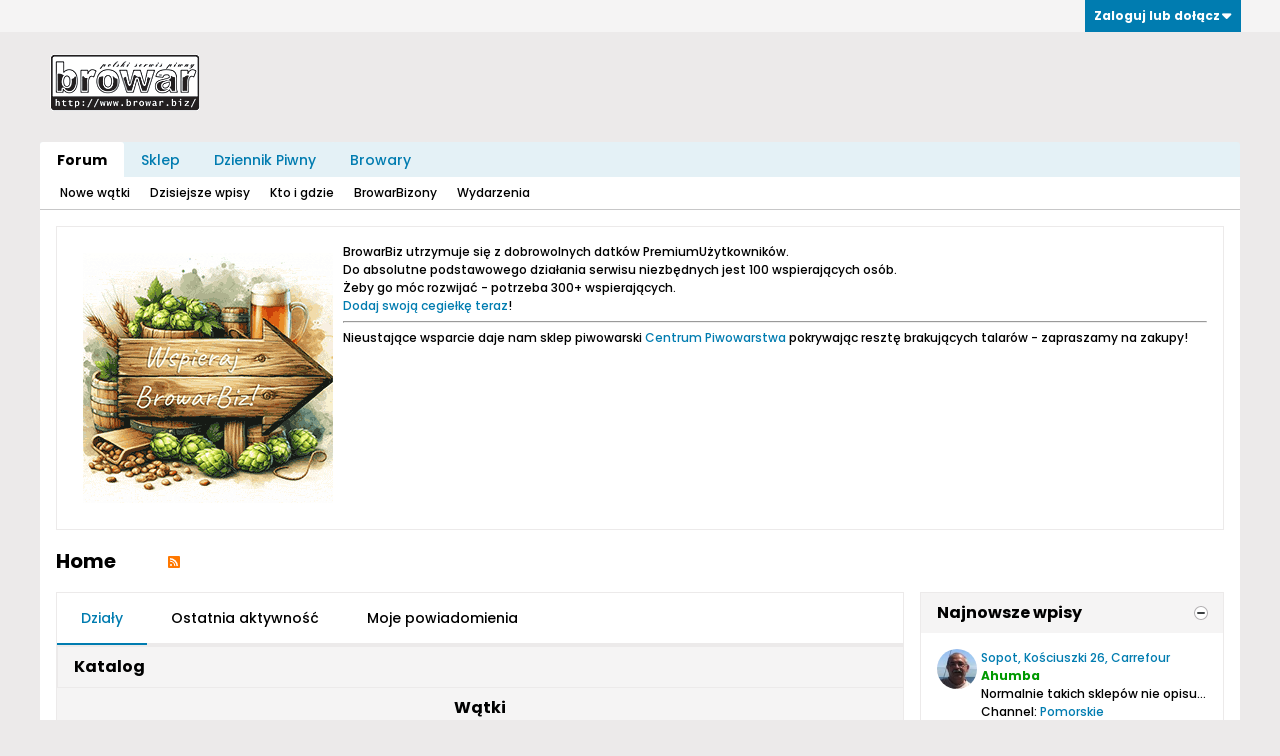

--- FILE ---
content_type: text/html; charset=UTF-8
request_url: https://www.browar.biz/
body_size: 21868
content:
<!DOCTYPE html>
<html id="htmlTag" xmlns="http://www.w3.org/1999/xhtml" xmlns:fb="http://www.facebook.com/2008/fbml" xml:lang="pl" lang="pl" dir="ltr">
<head>
	
	
	<base href="https://www.browar.biz/" />
	
	
		<link rel="Shortcut Icon" href="favicon.ico" type="image/x-icon" />
	

	
	
	<link rel="manifest" href="https://www.browar.biz/json/manifest" crossorigin="use-credentials" />

	
	
	
		
		
	

	

	
	




<link href="https://www.browar.biz/fonts/fontawesome/css/fontawesome.min.css?v=672" rel="stylesheet">
<link href="https://www.browar.biz/fonts/fontawesome/css/solid.min.css?v=672" rel="stylesheet">
<link href="https://www.browar.biz/fonts/fontawesome/css/regular.min.css?v=672" rel="stylesheet">




	
	<link rel="stylesheet" type="text/css" href="core/cache/css/style00052l/1768302918-main-cssnormalization.css" />
<link rel="stylesheet" type="text/css" href="core/cache/css/style00052l/1768302918-main.css" />

<script type="text/javascript" src="js/header-rollup.js?c=CiYL9N"></script>

	<meta property="fb:app_id" content="217869431609183" />
	
		<meta property="og:site_name" content="Forum Browaru" />
		<meta property="og:description" content="Home Description" />
		<meta property="og:url" content="https://www.browar.biz" />
		<meta property="og:image" content="https://www.browar.biz/i/cp/i/rot/browarbizowyfejs.gif" />
		<meta property="og:type" content="website" />
	
	

	

	<link rel="canonical" href="https://www.browar.biz" />

	
	<meta name="viewport" content="width=device-width, initial-scale=1, viewport-fit=cover" />

	<title>Home - Forum Browaru</title>

	<meta name="description" content="Home Description" />
	<meta name="generator" content="vBulletin 6.1.6" />

	
	
<link rel="alternate" title="Forum Browaru" type="application/rss+xml" href="https://www.browar.biz/external?type=rss2" />
<link rel="alternate" title="Forum Browaru -- Home" type="application/rss+xml" href="https://www.browar.biz/external?type=rss2&amp;nodeid=1" />
<link rel="stylesheet" type="text/css" href="core/cache/css/style00052l/1768302918-css_login.css" />
<link rel="stylesheet" type="text/css" href="core/cache/css/style00052l/1768302918-googlelogin_style.css" />
<link rel="stylesheet" type="text/css" href="core/cache/css/style00052l/1768302918-css_reactions.css" />
<link rel="stylesheet" type="text/css" href="core/cache/css/style00052l/1768302918-postbit.css" />
<link rel="stylesheet" type="text/css" href="core/cache/css/style00052l/1768302918-css_additional.css" />

</head>

	





	

<body id="vb-page-body" class="l-desktop page1 vb-page view-mode logged-out" itemscope itemtype="https://schema.org/WebPage" data-usergroupid="1" data-styleid="52">
		








<div id='pagedata' class='h-hide-imp'
	data-inlinemod_cookie_name='inlinemod_nodes'
	data-baseurl='https://www.browar.biz'
	data-baseurl_path='/'
	data-baseurl_core='https://www.browar.biz/core'
	data-baseurl_pmchat='https://www.browar.biz/pmchat/chat'
	data-jqueryversion='3.7.1'

	data-pageid='1'
	data-pagetemplateid='1'
	data-channelid='1'
	data-pagenum='1'
	data-phrasedate='1769260407'
	data-optionsdate='1769260362'


	data-nodeid='0'
	data-userid='0'
	data-username='Gość'
	data-musername='Gość'
	data-user_startofweek='1'
	data-user_lang_pickerdateformatoverride=''
	data-languageid='2'
	
	data-user_editorstate=''
	data-can_use_sitebuilder=''
	data-lastvisit='1769551604'
	data-securitytoken='guest'
	data-tz-offset='1'
	data-dstauto='0'

	data-cookie_prefix='br'
	data-cookie_path='/'
	data-cookie_domain='.browar.biz'
	data-cachebuster='v=CiYL9N'
	data-templateversion='6.1.6'

	data-current_server_datetime='1769551604'
	data-text-dir-left='left'
	data-text-dir-right='right'
	data-textdirection='ltr'
	data-showhv_post='1'
	data-crontask='runCron'
	data-privacystatus='0'
	data-datenow='2026-01-27'
	data-flash_message=""
	data-registerurl="https://www.browar.biz/register"
	data-activationurl="https://www.browar.biz/activateuser"
	data-helpurl="https://www.browar.biz/help"
	data-contacturl="https://www.browar.biz/contact-us"
></div>
	
<script type="text/javascript">
	vBulletin.Responsive.Debounce.checkBrowserSize();
</script>









<div class="b-top-menu__background b-top-menu__background--sitebuilder js-top-menu-sitebuilder h-hide-on-small h-hide">
	<div class="b-top-menu__container">
		<ul class="b-top-menu b-top-menu--sitebuilder js-top-menu-sitebuilder--list js-shrink-event-parent">
			
		</ul>
	</div>
</div>

<nav class="b-top-menu__background js-top-menu-user">
	<div class="b-top-menu__container">
		<ul class="b-top-menu b-top-menu--user js-top-menu-user--list js-shrink-event-parent">
			




	



	<li class="b-top-menu__item b-top-menu__item--no-left-divider b-top-menu__item--no-right-divider username-container js-shrink-event-child">

		<div class="b-comp-menu-dropdown b-comp-menu-dropdown--headerbar js-comp-menu-dropdown b-comp-menu-dropdown--open-on-hover js-login-menu">
			<div id="lnkLoginSignupMenu" class="b-comp-menu-dropdown__trigger js-comp-menu-dropdown__trigger b-comp-menu-dropdown__trigger--arrow b-comp-menu-dropdown__trigger--headerbar js-button" tabindex="0">
				Zaloguj lub dołącz
			</div>

			<ul class="b-comp-menu-dropdown__content js-comp-menu-dropdown__content b-comp-menu-dropdown__content--right">

				<li class="b-comp-menu-dropdown__content-item js-comp-menu-dropdown__content-maintain-menu b-comp-menu-dropdown__content-item--no-hover">
					

<div class='js-login-form-main-container login-form-main-container'>

<div class="js-error-box error h-margin-bottom-m h-hide"></div>

<div class="js-login-message-box login-message-box h-hide">
	<div class="h-center-container"><div class="h-center">Logging in...</div></div>
</div>

<form action="" method="post" class="h-clearfix js-login-form-main ">
	<div class="login-fieldset h-text-size--14">
			
				
			
			<input type="text" name="username" value="" class="js-login-username b-form-input__input b-form-input__input--full" placeholder="Nazwa Użytkownika" />
			<input type="password" autocomplete="off" name="password" class="js-login-password b-form-input__input b-form-input__input--full" placeholder="Hasło" />
	</div>

	
	

	<div class="secondary-controls">
		<label class="rememberme-label"><input class="h-margin-none" type="checkbox" name="rememberme"  />Zapamiętać?</label>
	</div>

	<div class="primary-controls">
		<button type="button" class="js-login-button b-button b-button--full b-button--primary">Zaloguj</button>
	</div>

	
		<div class="secondary-controls h-center-content">Or</div>
		<div class="primary-controls">
			
			<a class="b-button b-button--full" 
				id="idLoginSignup" 
				href="https://www.browar.biz/register" 
				target="_top">Dołącz</a>
		</div>
	
	<div class="h-center-content">
		<a href="https://www.browar.biz/lostpw" class='b-link lost-password-link'>Zapomniane hasło lub nazwa Użytkownika?</a>
	</div>
</form>
</div>
				</li>

				
				
				
					
				

				<li id="externalLoginProviders" class="b-comp-menu-dropdown__content-item js-comp-menu-dropdown__content-maintain-menu b-comp-menu-dropdown__content-item--no-hover js-external-login-providers h-clearfix">
					<div class="login-external-wrapper">
						<span class="login-external-label">Zaloguj się przez</span>
						
						
							<a href="#" class="js-external-login-provider js-external-login-provider--facebook" id="lnkFacebookLogin" title="Facebook"><span class="b-icon b-icon__facebook-24 b-icon--show-on-xsmall h-block">Facebook</span></a>
						
						
			
				
				
				<a href="#"
					class="js-oauth2-signinbutton"
					data-provider="googlelogin"
					data-action="login"
				>
					<span class="googlelogin-loginbutton h-block">Sign-in with Google</span>
				</a>

			

			

					</div>
				</li>

			</ul>

		</div>

	</li>

	

		</ul>
	</div>
</nav>

<div id="sitebuilder-wrapper" class="noselect h-clearfix h-hide-on-small">
	
</div>

<div class="main-navbar-bottom-line"></div>

<div id="outer-wrapper">
<div id="wrapper">

	
	<div id="header-axd" class="header-edit-box axdnum_1 h-clearfix">
		
		<div class="axd-container axd-container_header">
			<div class="admin-only">
				
			</div>
			<div class="axd axd_header">
				<div class="ad_header_inner"></div>
			</div>
		</div>
		<div class="axd-container axd-container_header2">
			<div class="admin-only">
				
			</div>
			<div class="axd axd_header2">
				
			</div>
		</div>
	</div>

	
	
	
	
	<header class="b-top-background__header-mainnav-subnav">

		
		<div class="b-top-background__header-mainnav">

			
			<div id="header" class="noselect">
				<div class="header-cell header-edit-box">
					
					<div class="site-logo">
						<a href="https://www.browar.biz/"><img src="filedata/fetch?filedataid=97190" data-orig-src="filedata/fetch?filedataid=97190" alt="Logo" title="Powered by vBulletin" /></a>
					</div>
				</div>
				<div class="toolbar">
					<ul class="h-right">
						
						
						
					</ul>
				</div>
				
			</div>

			
			<nav id="channel-tabbar" class="h-clearfix noselect">
				<ul class="channel-tabbar-list h-left b-comp-menu-horizontal js-comp-menu-horizontal js-comp-menu--dropdown-on-small b-comp-menu-dropdown--inactive js-comp-menu-dropdown__content--main-menu h-hide-on-small js-shrink-event-parent">

					
						
					

					
					
					
						
						
						
						<li class="current section-item js-shrink-event-child">
							<a   href="" class="h-left navbar_home">Forum</a>
							
								<span class="channel-tabbar-divider"></span>
							
							<span class="mobile dropdown-icon"><span class="icon h-right"></span></span>
						</li>
					
						
						
						
						<li class=" section-item js-shrink-event-child">
							<a   href="centrumpiwowarstwa" class="h-left navbar_sklep">Sklep</a>
							
								<span class="channel-tabbar-divider"></span>
							
							<span class="mobile dropdown-icon"><span class="icon h-right"></span></span>
						</li>
					
						
						
						
						<li class=" section-item js-shrink-event-child">
							<a   href="https://www.browar.biz/Dziennik-Piwny" class="h-left navbar_dziennik_piwny">Dziennik Piwny</a>
							
								<span class="channel-tabbar-divider"></span>
							
							<span class="mobile dropdown-icon"><span class="icon h-right"></span></span>
						</li>
					
						
						
						
						<li class=" section-item js-shrink-event-child">
							<a   href="browary" class="h-left navbar_browary">Browary</a>
							
							<span class="mobile dropdown-icon"><span class="icon h-right"></span></span>
						</li>
					
					
				</ul>
			</nav>


		</div>


		
		<nav id="channel-subtabbar" class="h-clearfix  h-hide-on-small h-block js-channel-subtabbar">
			<ul class="h-left channel-subtabbar-list js-channel-subtabbar-list js-shrink-event-parent">
				
					
					
					<li class=" js-shrink-event-child">
						<a   href="search?searchJSON=%7B%22view%22%3A%22topic%22%2C%22unread_only%22%3A1%2C%22sort%22%3A%7B%22lastcontent%22%3A%22desc%22%7D%2C%22exclude_type%22%3A%5B%22vBForum_PrivateMessage%22%5D%7D" class="navbar_newtopics">Nowe wątki</a>
					</li>
				
					
					
					<li class=" js-shrink-event-child">
						<a   href="search?searchJSON=%7B%22last%22%3A%7B%22from%22%3A%22lastDay%22%7D%2C%22view%22%3A%22topic%22%2C%22starter_only%22%3A+1%2C%22sort%22%3A%7B%22lastcontent%22%3A%22desc%22%7D%2C%22exclude_type%22%3A%5B%22vBForum_PrivateMessage%22%5D%7D" class="navbar_todays_posts">Dzisiejsze wpisy</a>
					</li>
				
					
					
					<li class=" js-shrink-event-child">
						<a   href="online" class="navbar_whos_online">Kto i gdzie</a>
					</li>
				
					
					
					<li class=" js-shrink-event-child">
						<a   href="memberlist" class="navbar_member_list">BrowarBizony</a>
					</li>
				
					
					
					<li class=" js-shrink-event-child">
						<a   href="wydarzenia" class="navbar_calendar">Wydarzenia</a>
					</li>
				
			</ul>
		</nav>


	</header>
	
	
		
		<nav class="breadcrumbs-wrapper">
			<div id="breadcrumbs"></div>
		</nav>
	

	

	
	
		
			
			
				
				
				
			
		
			
			
				
				
				
			
		
	

	

	




	


	
	<main id="content">
		<div class="canvas-layout-container js-canvas-layout-container">

<div id="canvas-layout-wide-narrow" class="canvas-layout" data-layout-id="2">

	

	

		
	



	



<!-- row -->
<div class="canvas-layout-row l-row no-columns h-clearfix">

	
	

	

		
		
		

		
	





	



	



	




	
	







<!-- section 200 -->



<div class="canvas-widget-list section-200 js-sectiontype-global_after_breadcrumb h-clearfix l-col__large-12 l-col__small--full l-wide-column">

	

	
	<!-- *** START WIDGET widgetid:4, widgetinstanceid:212, template:widget_statichtml *** -->
	
	


	
	


<div class="b-module canvas-widget default-widget custom-html-widget" id="widget_212" data-widget-id="4" data-widget-instance-id="212">

	

	<div class="widget-content restore">
		
			
			<a href="https://www.browar.biz/settings/subscriptions#go"><img src="/i/2024_wspieraj_bb.gif" alt="Wspieraj BroBiz!" style="float:left; padding: 10px; "></a> 
BrowarBiz utrzymuje się z dobrowolnych datków PremiumUżytkowników. <br />Do absolutne podstawowego działania serwisu niezbędnych jest 100 wspierających osób.<br /> Żeby go móc rozwijać - potrzeba 300+ wspierających. <br /><a href="https://www.browar.biz/settings/subscriptions#go">Dodaj swoją cegiełkę teraz</a>!
<hr /> 
Nieustające wsparcie daje nam sklep piwowarski <a href="https://www.browar.biz/centrumpiwowarstwa">Centrum Piwowarstwa</a> pokrywając resztę brakujących talarów - zapraszamy na zakupy!
		
	</div>
</div>
	<!-- *** END WIDGET widgetid:4, widgetinstanceid:212, template:widget_statichtml *** -->

	<!-- *** START WIDGET widgetid:46, widgetinstanceid:240, template:widget_ad *** -->
	
	


	
	


<div class="b-module js-module canvas-widget default-widget axd-widget axd-container" id="widget_240" data-widget-id="46" data-widget-instance-id="240">
	
	<div class="widget-content restore axd axd_240">
		
		
		<div class="axd-inner js-module__hide-if-empty axd-inner_centered">
		
			
		
		</div>
	</div>
</div>
	<!-- *** END WIDGET widgetid:46, widgetinstanceid:240, template:widget_ad *** -->


	

</div>

	

</div>

	

		
	



	



<!-- row -->
<div class="canvas-layout-row l-row no-columns h-clearfix">

	
	

	

		
		
		

		
	





	



	



	




	
	







<!-- section 2 -->



<div class="canvas-widget-list section-2 js-sectiontype-notice h-clearfix l-col__large-12 l-col__small--full l-wide-column">

	

	
	<!-- *** START WIDGET widgetid:57, widgetinstanceid:2, template:widget_pagetitle *** -->
	
	


	
	











	




	



<div class="b-module canvas-widget default-widget page-title-widget widget-no-header-buttons widget-no-border" id="widget_2" data-widget-id="57" data-widget-instance-id="2">
	
	<div class="widget-header h-clearfix">
		
		

		<div class="module-title h-left">
			
				<h1 class="main-title js-main-title hide-on-editmode h-inline-block">Home</h1>
				
				
					
					
					<a 	rel="alternate"
						type="application/rss+xml"
						href="https://www.browar.biz/external?type=rss2&amp;nodeid=1"
						title="View this channel's RSS feed."
						class="hide-on-editmode">
						<span class="b-icon b-icon__rss"></span>
					</a>
				
				
			
		</div>
		
			<div class="module-buttons">
				
					<span class="toggle-button module-button-item collapse" title="Collapse" data-toggle-title="Expand"><span class="b-icon b-icon__toggle-collapse">Collapse</span></span>
				
			</div>
		
	</div>
	


	
	

</div>
	<!-- *** END WIDGET widgetid:57, widgetinstanceid:2, template:widget_pagetitle *** -->


	

</div>

	

</div>

	

		
	



	
	



<!-- row -->
<div class="canvas-layout-row l-row has-columns l-row__fixed--right">

	
	

	

		
		
		

		
	





	
		
		
			
		
	



	
		
	



	




	
	





	
	
	
	



<!-- section 0 -->



<div class="canvas-widget-list section-0 js-sectiontype-primary h-clearfix l-col__flex-6 l-col__small--full l-col--flex-first has-adjacent-right-col l-wide-column">

	
		<div class="l-col__flex-content">
	

	
	<!-- *** START WIDGET widgetid:6, widgetinstanceid:3, template:widget_activitystream *** -->
	
	



	
	




	


<div class="b-module canvas-widget default-widget activity-stream-widget forum-activity-stream-widget widget-tabs ui-tabs widget-no-header-buttons widget-border-flush"
	id="widget_3"
	data-widget-id="6"
	data-widget-instance-id="3"
	data-widget-default-tab="#forum-tab"
	>
	
	<div class="widget-header widget-tabs-nav h-clearfix">
		
		<div class="module-title h-left">
			<ul class="ui-tabs-nav hide-on-editmode h-clearfix b-comp-menu-horizontal js-module-tab-menu js-comp-menu-horizontal js-comp-menu--dropdown-on-xsmall b-comp-menu-dropdown--inactive">
				
					<li class="ui-tabs-active"><a href="#forum-tab">Działy</a></li>
					<li><a href="#activity-stream-tab">Ostatnia aktywność</a></li>
					<li><a href="#subscribed-tab">Moje powiadomienia</a></li>
				
			</ul>

		</div>
		<div class="module-buttons">
			<span class="toggle-button module-button-item collapse" title="Collapse" data-toggle-title="Expand"><span class="b-icon b-icon__toggle-collapse">Collapse</span></span>
		</div>
	</div>
	<div class="widget-content widget-tabs-panel">
		
			<div id="activity-stream-tab" class="h-hide">
				
				
					
				
				
					
				
				
				
				
				
				
					
						
						
					
					
				

				

				
	




	
		
	
















<div class="conversation-toolbar-wrapper  top h-clear hide-on-editmode
	
		scrolltofixed-floating
		scrolltofixed-top
	
" data-allow-history="0">
	<div class="conversation-toolbar">


		

		
			
			<div class="toolset-left">

				
				<div class="conversation-toolbar-height-shim js-shrink-event-child">
					<div class="b-button">&nbsp;</div>
				</div>

			</div>
		
		

		

		<ul class="toolset-right js-shrink-event-parent">

			

			
			
				
			

			
			

			
				<li class="toolbar-filter toolbar-filter-top js-shrink-event-child">
					<button class="b-button b-button--transparent filter-wrapper js-button"
						aria-expanded="false"
						aria-controls="filter-menu-697936f46bd5b"
						tabindex="0">
						<span class="b-icon-fa b-icon-fa--16 fa-solid fa-filter h-margin-right-s" aria-hidden="true"></span>
						<div class="label h-margin-right-s">Filtruj</div>
						<span class="js-expanded-indicator b-icon-fa b-icon-fa--24 fa-solid fa-caret-down" aria-hidden="true"></span>
						<div class="toolbar-menu-arrow" aria-hidden="true"></div>
					</button>
				</li>
			

			

			
			

			
		</ul>


	
		
	

<form action="activity/get" 
	method="post"
	class="toolbar-filter-overlay"
	id="filter-menu-697936f46bd5b">
	<input type="hidden" name="nodeid" value="0" />
	<input type="hidden" name="view" value="activity" />
	
	
	
	
	
		<input type="hidden" name="per-page" value="10" />
		<input type="hidden" name="pagenum" value="1" />
	
	
		<input type="hidden" name="maxpages" value="20" />
	
	
	
		<input type="hidden" name="userid" value="0" />
	
	
	
	<input type="hidden" name="showChannelInfo" value="1" />
	<ul class="filter-options-list">
		
		
		<li>
			<div class="filter-header">Czas</div>
			<div class="filter-options">
				
				
				
				
				
				
				
				
				
					
				
				
				
				

				
					<label><input type="radio" name="filter_time" value="time_all" /><span>Wszystkie</span></label>
				
				<label><input type="radio" name="filter_time" value="time_today" /><span>Dzisiaj</span></label>
				<label><input type="radio" name="filter_time" value="time_lastweek" /><span>Ostatni tydzień</span></label>
				<label><input type="radio" name="filter_time" value="time_lastmonth" checked="checked" class="js-default-checked" /><span>Ostatni miesiąc</span></label>
			</div>
		</li>
		

		
		<li>
			<div class="filter-header">Z odpowiedzią</div>
			<div class="filter-options">
				
				
					
				
				
					
						
					
					
						
					
					
					
				
					
						
					
					
						
					
					
					
				
					
						
					
					
						
					
					
					
				
				<label><input type="radio" name="filter_has_answer" value="-1" checked="checked" class="js-default-checked" /><span>Dowolny wątek</span></label>
				<label><input type="radio" name="filter_has_answer" value="0" /><span>Bez odpowiedzi</span></label>
				<label><input type="radio" name="filter_has_answer" value="1" /><span>Z odpowiedzią</span></label>
			</div>
		</li>
		

		
		<li>
			<div class="filter-header">Pokaż</div>
			<div class="filter-options">
				
				
				
				
				
				
				
				
				
				
				
				
				
				
				
					
				
				
				
				

				<label><input type="radio" name="filter_show" value="show_all" checked="checked" class="js-default-checked" /><span>Wszystko</span></label>
				<label><input type="radio" name="filter_show" value="vBForum_Text" /><span>Tylko dyskusje</span></label>
				<label><input type="radio" name="filter_show" value="vBForum_Gallery" /><span>Tylko zdjęcia</span></label>
				<label><input type="radio" name="filter_show" value="vBForum_Video" /><span>Tylko filmy</span></label>
				<label><input type="radio" name="filter_show" value="vBForum_Link" /><span>Tylko linki</span></label>
				<label><input type="radio" name="filter_show" value="vBForum_Poll" /><span>Tylko ankiety</span></label>
				<label><input type="radio" name="filter_show" value="vBForum_Event" /><span>Tylko wydarzenia</span></label>
			</div>
		</li>
		
		
		
		
		<li>
			<div class="filter-header">Nowe wątki</div>
			<div class="filter-options">
				
				
				
				
				
					
				
				
				
				

				<label><input type="radio" name="filter_new_topics" value="1" checked="checked" class="js-default-checked" /><span>Tak</span></label>
				<label><input type="radio" name="filter_new_topics" value="0" /><span>Nie</span></label>
			</div>
		</li>
		
		
		

		

		
		<!-- end if prefixsets -->
	</ul>
</form>
	
	

	</div>
	


	

	
		

		

		<div class="filtered-by h-clearfix h-hide">
			<label>Filtered by:</label>
			<div class="filter-text-wrapper h-left">
				
				
				
			</div>
			<a href="#" class="clear-all h-hide">Clear All</a>
		</div>
		
		<div class="new-conversations-strip"><span></span> new posts</div>
	
</div>



				<ul class="conversation-list list-container stream-view stream-view-full-width activity-view full-activity-view h-clearfix h-hide">
					
				</ul>
				<div class="conversation-empty">No content found</div>
				<div class="js-conversation-showmore b-button-group showmore-button-container h-hide">
					<div class="js-conversation-showmore-button b-button js-button" tabindex="0">Show More</div>
				</div>
			</div>
		
		
		
			<div id="subscribed-tab" class="h-hide">
				
				
					
					
				

				
				
				
				
				
					
					
				

				
					
					
				

				
					
				

				
					
				

				

				
				
				
	




	
		
	
















<div class="conversation-toolbar-wrapper  top h-clear hide-on-editmode
	
		scrolltofixed-floating
		scrolltofixed-top
	
" data-allow-history="0">
	<div class="conversation-toolbar">


		

		
			
			<div class="toolset-left">

				
				<div class="conversation-toolbar-height-shim js-shrink-event-child">
					<div class="b-button">&nbsp;</div>
				</div>

			</div>
		
		

		

		<ul class="toolset-right js-shrink-event-parent">

			

			
			
				
			

			
			

			
				<li class="toolbar-filter toolbar-filter-top js-shrink-event-child">
					<button class="b-button b-button--transparent filter-wrapper js-button"
						aria-expanded="false"
						aria-controls="filter-menu-697936f46c8d0"
						tabindex="0">
						<span class="b-icon-fa b-icon-fa--16 fa-solid fa-filter h-margin-right-s" aria-hidden="true"></span>
						<div class="label h-margin-right-s">Filtruj</div>
						<span class="js-expanded-indicator b-icon-fa b-icon-fa--24 fa-solid fa-caret-down" aria-hidden="true"></span>
						<div class="toolbar-menu-arrow" aria-hidden="true"></div>
					</button>
				</li>
			

			

			
			

			
		</ul>


	
		
<form action="profile/ApplyFollowingFilter" 
	method="post"
	class="toolbar-filter-overlay"
	id="filter-menu-697936f46c8d0">
	<input type="hidden" name="nodeid" value="0" />
	<input type="hidden" name="view" value="subscribed" />
	
	
	
	
	
		<input type="hidden" name="per-page" value="10" />
		<input type="hidden" name="pagenum" value="1" />
	
	
		<input type="hidden" name="maxpages" value="20" />
	
	
	
		<input type="hidden" name="userid" value="0" />
	
	
	
	<input type="hidden" name="showChannelInfo" value="1" />
	<ul class="filter-options-list">
		
		
		<li>
			<div class="filter-header">Czas</div>
			<div class="filter-options">
				
				
				
				
				
				
				
				
				
					
				
				
				
				

				
					<label><input type="radio" name="filter_time" value="time_all" /><span>Wszystkie</span></label>
				
				<label><input type="radio" name="filter_time" value="time_today" /><span>Dzisiaj</span></label>
				<label><input type="radio" name="filter_time" value="time_lastweek" /><span>Ostatni tydzień</span></label>
				<label><input type="radio" name="filter_time" value="time_lastmonth" checked="checked" class="js-default-checked" /><span>Ostatni miesiąc</span></label>
			</div>
		</li>
		

		

		
		<li>
			<div class="filter-header">Pokaż</div>
			<div class="filter-options">
				
				
				
				
				
				
				
				
				
				
				
				
				
				
				
					
				
				
				
				

				<label><input type="radio" name="filter_show" value="show_all" checked="checked" class="js-default-checked" /><span>Wszystko</span></label>
				<label><input type="radio" name="filter_show" value="vBForum_Text" /><span>Tylko dyskusje</span></label>
				<label><input type="radio" name="filter_show" value="vBForum_Gallery" /><span>Tylko zdjęcia</span></label>
				<label><input type="radio" name="filter_show" value="vBForum_Video" /><span>Tylko filmy</span></label>
				<label><input type="radio" name="filter_show" value="vBForum_Link" /><span>Tylko linki</span></label>
				<label><input type="radio" name="filter_show" value="vBForum_Poll" /><span>Tylko ankiety</span></label>
				<label><input type="radio" name="filter_show" value="vBForum_Event" /><span>Tylko wydarzenia</span></label>
			</div>
		</li>
		
		
		
		
		<li>
			<div class="filter-header">Nowe wątki</div>
			<div class="filter-options">
				
				
				
				
				
					
				
				
				
				

				<label><input type="radio" name="filter_new_topics" value="1" checked="checked" class="js-default-checked" /><span>Tak</span></label>
				<label><input type="radio" name="filter_new_topics" value="0" /><span>Nie</span></label>
			</div>
		</li>
		
		
		

		

		
		<!-- end if prefixsets -->
	</ul>
</form>
	
	

	</div>
	


	

	
		

		

		<div class="filtered-by h-clearfix h-hide">
			<label>Filtered by:</label>
			<div class="filter-text-wrapper h-left">
				
				
				
			</div>
			<a href="#" class="clear-all h-hide">Clear All</a>
		</div>
		
		<div class="new-conversations-strip"><span></span> new posts</div>
	
</div>




				
					<div class="conversation-empty">Please log in to your account to view your subscribed posts.</div>
					
				
			</div>
		
		
			
	

		

		
			
			
			
		
	

	
		<div id="forum-tab" 
			class=" dataLoaded"
			data-channel-depth="2"
			>
	

	

	
		




	




<div class="forum-list-container stretch">
<div class="forum-list-header">
	<div class="header-forum">
		<span>
			Katalog
		</span>
	</div>
	<div class="header-topics">
		<span>
			Wątki
		</span>
	</div>
	<div class="header-posts">
		<span>
			Posty
		</span>
	</div>
	<div class="header-lastpost">
		<span>
			Ostatnia odpowiedź
		</span>
	</div>
</div>

	




	
	
	

	
		
		
		
		
		
		
		<div class="category-header" id="forum14">
			
			<div class="category-header-cell-wrapper">
				<a class="category" data-nodeid="14" href="https://www.browar.biz/forum/piwo">Piwo</a>
				<div class="show-on-cards category-desc"></div>
				<div class="category-collapse-button js-collapse-category-btn h-pointer h-flex-valign-center collapse"
					data-nodeid="14"
					title="Collapse"
					data-collapsed-default="0"
					>
					<span class="b-icon b-icon__toggle-collapse">Collapse</span>
				</div>
			</div>
		</div>

	

	
	

	
	
	
		
			
		
	
		
			
		
	
		
			
		
	
		
			
		
	
		
			
		
	
		
			
		
	
		
			
		
	
		
			
		
	
		
			
		
	
		
			
		
	
		
			
		
	
	

	
		
		
			
		

		
			<!-- Top level Forums -->
			
		

		
	




	


	


<div class="forum-item main new has-subchannels js-category-subitem"
	id="forum31"
	data-channel-id="31"
	data-lastcontent="1768038970"
	data-readtime="0"
	
	data-category-collapse-id="14"
	
	>

	

	<div class="cell-forum">
		<div class="forum-wrapper forum-has-rss">
				<div class="forum-info forum-info-has-rss">
					
						
							<span class="icon b-icon-fa b-icon-fa--forumicon fa-solid fa-comments unread h-left"
								title="Nowe wpisy"
								></span>
						
					

					<a href="https://www.browar.biz/forum/piwo/browar-biz" class="forum-title">Browar.biz</a>

					<div class="forum-desc">Informacje dot. serwisu, aktualne konkursy, gad&#380;ety z Browaru, og&#322;oszenia wraz komentarzami do nich oraz sprawy techniczne i propozycje rozwoju.</div>
					
				</div>

				
				
					
					
					<a href="https://www.browar.biz/external?type=rss2&amp;nodeid=31" title="Wyświetl kanał RSS tego działu" class="h-right h-margin-right-xl h-margin-top-xs h-hide-on-small"><span class="b-icon b-icon__rss"></span></a>
				
				
		</div>

		<div class="rx-forum-stats h-hide">
			
				Wątki: 847
				Posty: 17&nbsp;430
			
		</div>

		
			<div class="rx-lastpost-info h-hide">
				<div class="rx-lastpost-info--label">Ostatnia odpowiedź:</div>
				<div class="rx-lastpost-info--link">
				

				

				
				
				<a href="https://www.browar.biz/forum/piwo/browar-biz/komentarze-propozycje-i-pytania/2353224-2026-01-10-aktualizacja-oprogramowania#post2353224" class="lastpost-title">2026.01.10 - aktualizacja oprogramowania</a>
				</div>
			</div>
		
	</div>
	<div class="topics-count">
		
			<span class="count">847</span>
			<span class="topics-label show-on-cards">Wątki</span>
		
	</div>
	<div class="posts-count">
		
			<span class="count">17&nbsp;430</span>
			<span class="posts-label show-on-cards">Posty</span>
		
	</div>
	<div class="lastpost">
		<div class="lastpost-wrapper hide-on-cards">
			
				
				
				
					
					
					
				

				









	
	
	







	
	<a href="https://www.browar.biz/member/2-art" class="avatar x-small h-margin-right-xs h-left">
		
			<img src="./core/../a/customavatars/thumbs/avatar2_10.gif"
				alt="ART"
				title="ART"
				width="42"
				height="54"
				/>
		
	</a>

			
			<div class="lastpost-info">
				

				<div class="lastpost-title-wrapper ellipsis">
					

					
					
					<a href="https://www.browar.biz/forum/piwo/browar-biz/komentarze-propozycje-i-pytania/2353224-2026-01-10-aktualizacja-oprogramowania#post2353224" class="lastpost-title">2026.01.10 - aktualizacja oprogramowania</a>
				</div>

				<div class="lastpost-by">
					
						
						<a href="https://www.browar.biz/member/2-art" data-vbnamecard="2"><b>ART</b></a>
					
				</div>
				<div class="lastpost-date post-date">2026-01-10, 10:56</div>
			</div>
		
		</div>

		<div class="lastpost-wrapper show-on-cards">
			<div class="lastpost-info">
				<div class="lastpost-date post-date">
					
					
					
					
					
					<a href="https://www.browar.biz/forum/piwo/browar-biz/komentarze-propozycje-i-pytania/2353224-2026-01-10-aktualizacja-oprogramowania#post2353224" 
						class="lastpost-title"
						title="2026.01.10 - aktualizacja oprogramowania"
						>
						
						
						
							2026-01-10
						
					</a>
					<span class="lastpost-label">Ostatnia odpowiedź</span>
					
				</div>
			</div>
		</div>
	</div>



</div>

		
			<!-- Sub-Forums -->
			<div class="subforum-list js-category-subitem"
				data-category-collapse-id="14"
				><div class="vb-colspan">
				<div class="subforum-header h-clear">Działy podrzędne:</div>
				<div class="subforum-list-grid-container">
				
					<div class="subforum-item" data-lastcontent="1768038970" data-channel-id="76">
						<div class="subforum-info">
							
								<span class="icon b-icon-fa b-icon-fa--16 fa-solid fa-message unread" title="Nowe wpisy"></span>
							
							<a href="https://www.browar.biz/forum/piwo/browar-biz/komentarze-propozycje-i-pytania" class="subforum-title">Komentarze, propozycje i pytania</a>
							<span class="counts">(627/16&nbsp;273)</span>
						</div>
					</div>
				
					<div class="subforum-item" data-lastcontent="1653042057" data-channel-id="75">
						<div class="subforum-info">
							
								<span class="icon b-icon-fa b-icon-fa--16 fa-solid fa-message unread" title="Nowe wpisy"></span>
							
							<a href="https://www.browar.biz/forum/piwo/browar-biz/ogłoszenia-i-nowości-w-browarze" class="subforum-title">Og&#322;oszenia i nowo&#347;ci w Browarze</a>
							<span class="counts">(94/420)</span>
						</div>
					</div>
				
				</div>
			</div></div>
		
	
		
		
			
		

		
			<!-- Top level Forums -->
			
		

		
	




	


	


<div class="forum-item main new has-subchannels js-category-subitem"
	id="forum20"
	data-channel-id="20"
	data-lastcontent="1769536719"
	data-readtime="0"
	
	data-category-collapse-id="14"
	
	>

	

	<div class="cell-forum">
		<div class="forum-wrapper forum-has-rss">
				<div class="forum-info forum-info-has-rss">
					
						
							<span class="icon b-icon-fa b-icon-fa--forumicon fa-solid fa-comments unread h-left"
								title="Nowe wpisy"
								></span>
						
					

					<a href="https://www.browar.biz/forum/piwo/piwo-ogólne" class="forum-title">Piwo - ogólne</a>

					<div class="forum-desc">Wszystko co związane z piwem i browarnictwem...</div>
					
				</div>

				
				
					
					
					<a href="https://www.browar.biz/external?type=rss2&amp;nodeid=20" title="Wyświetl kanał RSS tego działu" class="h-right h-margin-right-xl h-margin-top-xs h-hide-on-small"><span class="b-icon b-icon__rss"></span></a>
				
				
		</div>

		<div class="rx-forum-stats h-hide">
			
				Wątki: 7&nbsp;429
				Posty: 147&nbsp;911
			
		</div>

		
			<div class="rx-lastpost-info h-hide">
				<div class="rx-lastpost-info--label">Ostatnia odpowiedź:</div>
				<div class="rx-lastpost-info--link">
				

				

				
				
				<a href="https://www.browar.biz/forum/piwo/piwo-ogólne/112574-browary-w-polsce-stan-obecny-i-perspektywy?p=2353654#post2353654" class="lastpost-title">Browary w Polsce - stan obecny i perspektywy</a>
				</div>
			</div>
		
	</div>
	<div class="topics-count">
		
			<span class="count">7&nbsp;429</span>
			<span class="topics-label show-on-cards">Wątki</span>
		
	</div>
	<div class="posts-count">
		
			<span class="count">147&nbsp;911</span>
			<span class="posts-label show-on-cards">Posty</span>
		
	</div>
	<div class="lastpost">
		<div class="lastpost-wrapper hide-on-cards">
			
				
				
				
					
					
					
				

				









	
	
	







	
	<a href="https://www.browar.biz/member/25230-pankracy" class="avatar x-small h-margin-right-xs h-left">
		
			<img src="./core/../a/customavatars/thumbs/avatar25230_1.gif"
				alt="Pankracy"
				title="Pankracy"
				/>
		
	</a>

			
			<div class="lastpost-info">
				

				<div class="lastpost-title-wrapper ellipsis">
					

					
					
					<a href="https://www.browar.biz/forum/piwo/piwo-ogólne/112574-browary-w-polsce-stan-obecny-i-perspektywy?p=2353654#post2353654" class="lastpost-title">Browary w Polsce - stan obecny i perspektywy</a>
				</div>

				<div class="lastpost-by">
					
						
						<a href="https://www.browar.biz/member/25230-pankracy" data-vbnamecard="25230"><span style="color: #f59e0b; font-weight: bold;">Pankracy</span></a>
					
				</div>
				<div class="lastpost-date post-date">Dzisiaj, 18:58</div>
			</div>
		
		</div>

		<div class="lastpost-wrapper show-on-cards">
			<div class="lastpost-info">
				<div class="lastpost-date post-date">
					
					
					
					
					
					<a href="https://www.browar.biz/forum/piwo/piwo-ogólne/112574-browary-w-polsce-stan-obecny-i-perspektywy?p=2353654#post2353654" 
						class="lastpost-title"
						title="Browary w Polsce - stan obecny i perspektywy"
						>
						
						
						
							Dzisiaj
						
					</a>
					<span class="lastpost-label">Ostatnia odpowiedź</span>
					
				</div>
			</div>
		</div>
	</div>



</div>

		
			<!-- Sub-Forums -->
			<div class="subforum-list js-category-subitem"
				data-category-collapse-id="14"
				><div class="vb-colspan">
				<div class="subforum-header h-clear">Działy podrzędne:</div>
				<div class="subforum-list-grid-container">
				
					<div class="subforum-item" data-lastcontent="1760193526" data-channel-id="2342704">
						<div class="subforum-info">
							
								<span class="icon b-icon-fa b-icon-fa--16 fa-solid fa-message unread" title="Nowe wpisy"></span>
							
							<a href="https://www.browar.biz/forum/piwo/piwo-ogólne/browary-polskie" class="subforum-title">Browary polskie</a>
							<span class="counts">(57/1&nbsp;742)</span>
						</div>
					</div>
				
					<div class="subforum-item" data-lastcontent="1765375025" data-channel-id="93">
						<div class="subforum-info">
							
								<span class="icon b-icon-fa b-icon-fa--16 fa-solid fa-message unread" title="Nowe wpisy"></span>
							
							<a href="https://www.browar.biz/forum/piwo/piwo-ogólne/biblioteka-wydawnictwa-o-tematyce-piwnej" class="subforum-title">Biblioteka - wydawnictwa o tematyce piwnej</a>
							<span class="counts">(130/999)</span>
						</div>
					</div>
				
					<div class="subforum-item" data-lastcontent="1765221882" data-channel-id="100">
						<div class="subforum-info">
							
								<span class="icon b-icon-fa b-icon-fa--16 fa-solid fa-message unread" title="Nowe wpisy"></span>
							
							<a href="https://www.browar.biz/forum/piwo/piwo-ogólne/ogłoszenia-branżowe-praca-w-branży-itp" class="subforum-title">Ogłoszenia branżowe, praca w branży itp.</a>
							<span class="counts">(141/484)</span>
						</div>
					</div>
				
				</div>
			</div></div>
		
	
		
		
			
		

		
			<!-- Top level Forums -->
			
		

		
	




	


	


<div class="forum-item main new has-subchannels js-category-subitem"
	id="forum23"
	data-channel-id="23"
	data-lastcontent="1769355966"
	data-readtime="0"
	
	data-category-collapse-id="14"
	
	>

	

	<div class="cell-forum">
		<div class="forum-wrapper forum-has-rss">
				<div class="forum-info forum-info-has-rss">
					
						
							<span class="icon b-icon-fa b-icon-fa--forumicon fa-solid fa-comments unread h-left"
								title="Nowe wpisy"
								></span>
						
					

					<a href="https://www.browar.biz/forum/piwo/piwo-konkretnie" class="forum-title">Piwo - konkretnie</a>

					<div class="forum-desc">Twoje zdanie na temat konkretnych wytworów piwowarskich</div>
					
				</div>

				
				
					
					
					<a href="https://www.browar.biz/external?type=rss2&amp;nodeid=23" title="Wyświetl kanał RSS tego działu" class="h-right h-margin-right-xl h-margin-top-xs h-hide-on-small"><span class="b-icon b-icon__rss"></span></a>
				
				
		</div>

		<div class="rx-forum-stats h-hide">
			
				Wątki: 37&nbsp;702
				Posty: 221&nbsp;492
			
		</div>

		
			<div class="rx-lastpost-info h-hide">
				<div class="rx-lastpost-info--label">Ostatnia odpowiedź:</div>
				<div class="rx-lastpost-info--link">
				

				

				
				
				<a href="https://www.browar.biz/forum/piwo/piwo-konkretnie/2353629-browar-wasowo-mielcarz#post2353629" class="lastpost-title">Browar Wąsowo, Mielcarz</a>
				</div>
			</div>
		
	</div>
	<div class="topics-count">
		
			<span class="count">37&nbsp;702</span>
			<span class="topics-label show-on-cards">Wątki</span>
		
	</div>
	<div class="posts-count">
		
			<span class="count">221&nbsp;492</span>
			<span class="posts-label show-on-cards">Posty</span>
		
	</div>
	<div class="lastpost">
		<div class="lastpost-wrapper hide-on-cards">
			
				
				
				
					
					
					
				

				









	
	
	







	
	<a href="https://www.browar.biz/member/7929-anteks" class="avatar x-small h-margin-right-xs h-left">
		
			<img src="./core/../a/customavatars/thumbs/avatar7929_8.gif"
				alt="anteks"
				title="anteks"
				/>
		
	</a>

			
			<div class="lastpost-info">
				

				<div class="lastpost-title-wrapper ellipsis">
					

					
					
					<a href="https://www.browar.biz/forum/piwo/piwo-konkretnie/2353629-browar-wasowo-mielcarz#post2353629" class="lastpost-title">Browar Wąsowo, Mielcarz</a>
				</div>

				<div class="lastpost-by">
					
						
						<a href="https://www.browar.biz/member/7929-anteks" data-vbnamecard="7929"><span style="color: #009900; font-weight: bold;">anteks</span></a>
					
				</div>
				<div class="lastpost-date post-date">2026-01-25, 16:46</div>
			</div>
		
		</div>

		<div class="lastpost-wrapper show-on-cards">
			<div class="lastpost-info">
				<div class="lastpost-date post-date">
					
					
					
					
					
					<a href="https://www.browar.biz/forum/piwo/piwo-konkretnie/2353629-browar-wasowo-mielcarz#post2353629" 
						class="lastpost-title"
						title="Browar Wąsowo, Mielcarz"
						>
						
						
						
							2026-01-25
						
					</a>
					<span class="lastpost-label">Ostatnia odpowiedź</span>
					
				</div>
			</div>
		</div>
	</div>



</div>

		
			<!-- Sub-Forums -->
			<div class="subforum-list js-category-subitem"
				data-category-collapse-id="14"
				><div class="vb-colspan">
				<div class="subforum-header h-clear">Działy podrzędne:</div>
				<div class="subforum-list-grid-container">
				
					<div class="subforum-item" data-lastcontent="1769298399" data-channel-id="2347325">
						<div class="subforum-info">
							
								<span class="icon b-icon-fa b-icon-fa--16 fa-solid fa-message unread" title="Nowe wpisy"></span>
							
							<a href="https://www.browar.biz/forum/piwo/piwo-konkretnie/piwa-zagraniczne" class="subforum-title">Piwa zagraniczne</a>
							<span class="counts">(20&nbsp;324/75&nbsp;243)</span>
						</div>
					</div>
				
					<div class="subforum-item" data-lastcontent="1750097080" data-channel-id="78">
						<div class="subforum-info">
							
								<span class="icon b-icon-fa b-icon-fa--16 fa-solid fa-message unread" title="Nowe wpisy"></span>
							
							<a href="https://www.browar.biz/forum/piwo/piwo-konkretnie/piwa-z-browarów-domowych" class="subforum-title">Piwa z browarów domowych</a>
							<span class="counts">(1&nbsp;222/3&nbsp;710)</span>
						</div>
					</div>
				
					<div class="subforum-item" data-lastcontent="1727969419" data-channel-id="50">
						<div class="subforum-info">
							
								<span class="icon b-icon-fa b-icon-fa--16 fa-solid fa-message unread" title="Nowe wpisy"></span>
							
							<a href="https://www.browar.biz/forum/piwo/piwo-konkretnie/sprawy-techniczne" class="subforum-title">Sprawy techniczne</a>
							<span class="counts">(52/15&nbsp;590)</span>
						</div>
					</div>
				
				</div>
			</div></div>
		
	
		
		
			
		

		
			<!-- Top level Forums -->
			
		

		
	




	


	


<div class="forum-item main new has-subchannels js-category-subitem"
	id="forum19"
	data-channel-id="19"
	data-lastcontent="1769545064"
	data-readtime="0"
	
	data-category-collapse-id="14"
	
	>

	

	<div class="cell-forum">
		<div class="forum-wrapper forum-has-rss">
				<div class="forum-info forum-info-has-rss">
					
						
							<span class="icon b-icon-fa b-icon-fa--forumicon fa-solid fa-comments unread h-left"
								title="Nowe wpisy"
								></span>
						
					

					<a href="https://www.browar.biz/forum/piwo/piwo-gdzie" class="forum-title">Piwo - Gdzie</a>

					<div class="forum-desc">W tym miejscu recenzje miejsc gdzie możemy się napić dobrego piwa... ogródki piwne, knajpki, puby, sklepy, importerzy, hurtownie i inne miejsca z piwem związane.</div>
					
				</div>

				
				
					
					
					<a href="https://www.browar.biz/external?type=rss2&amp;nodeid=19" title="Wyświetl kanał RSS tego działu" class="h-right h-margin-right-xl h-margin-top-xs h-hide-on-small"><span class="b-icon b-icon__rss"></span></a>
				
				
		</div>

		<div class="rx-forum-stats h-hide">
			
				Wątki: 9&nbsp;820
				Posty: 127&nbsp;350
			
		</div>

		
			<div class="rx-lastpost-info h-hide">
				<div class="rx-lastpost-info--label">Ostatnia odpowiedź:</div>
				<div class="rx-lastpost-info--link">
				

				

				
				
				<a href="https://www.browar.biz/forum/piwo/piwo-gdzie/knajpy-puby-polskie/śląskie/125661-sosnowiec-3-maja-7-cesarska-cybertap?p=2353655#post2353655" class="lastpost-title">Sosnowiec, 3 Maja 7, Cesarska Cybertap</a>
				</div>
			</div>
		
	</div>
	<div class="topics-count">
		
			<span class="count">9&nbsp;820</span>
			<span class="topics-label show-on-cards">Wątki</span>
		
	</div>
	<div class="posts-count">
		
			<span class="count">127&nbsp;350</span>
			<span class="posts-label show-on-cards">Posty</span>
		
	</div>
	<div class="lastpost">
		<div class="lastpost-wrapper hide-on-cards">
			
				
				
				
					
					
					
				

				









	
	
	







	
	<a href="https://www.browar.biz/member/24296-gringo" class="avatar x-small h-margin-right-xs h-left">
		
			<img src="./core/../a/customavatars/thumbs/avatar24296_1.gif"
				alt="Gringo"
				title="Gringo"
				/>
		
	</a>

			
			<div class="lastpost-info">
				

				<div class="lastpost-title-wrapper ellipsis">
					

					
					
					<a href="https://www.browar.biz/forum/piwo/piwo-gdzie/knajpy-puby-polskie/śląskie/125661-sosnowiec-3-maja-7-cesarska-cybertap?p=2353655#post2353655" class="lastpost-title">Sosnowiec, 3 Maja 7, Cesarska Cybertap</a>
				</div>

				<div class="lastpost-by">
					
						
						<a href="https://www.browar.biz/member/24296-gringo" data-vbnamecard="24296"><span style="color: #f59e0b; font-weight: bold;">Gringo</span></a>
					
				</div>
				<div class="lastpost-date post-date">Dzisiaj, 21:17</div>
			</div>
		
		</div>

		<div class="lastpost-wrapper show-on-cards">
			<div class="lastpost-info">
				<div class="lastpost-date post-date">
					
					
					
					
					
					<a href="https://www.browar.biz/forum/piwo/piwo-gdzie/knajpy-puby-polskie/śląskie/125661-sosnowiec-3-maja-7-cesarska-cybertap?p=2353655#post2353655" 
						class="lastpost-title"
						title="Sosnowiec, 3 Maja 7, Cesarska Cybertap"
						>
						
						
						
							Dzisiaj
						
					</a>
					<span class="lastpost-label">Ostatnia odpowiedź</span>
					
				</div>
			</div>
		</div>
	</div>



</div>

		
			<!-- Sub-Forums -->
			<div class="subforum-list js-category-subitem"
				data-category-collapse-id="14"
				><div class="vb-colspan">
				<div class="subforum-header h-clear">Działy podrzędne:</div>
				<div class="subforum-list-grid-container">
				
					<div class="subforum-item" data-lastcontent="1769545064" data-channel-id="47">
						<div class="subforum-info">
							
								<span class="icon b-icon-fa b-icon-fa--16 fa-solid fa-message unread" title="Nowe wpisy"></span>
							
							<a href="https://www.browar.biz/forum/piwo/piwo-gdzie/knajpy-puby-polskie" class="subforum-title">Browary z wyszynkiem  / Knajpy / puby, restauracje - polskie</a>
							<span class="counts">(3&nbsp;623/44&nbsp;050)</span>
						</div>
					</div>
				
					<div class="subforum-item" data-lastcontent="1769358772" data-channel-id="46">
						<div class="subforum-info">
							
								<span class="icon b-icon-fa b-icon-fa--16 fa-solid fa-message unread" title="Nowe wpisy"></span>
							
							<a href="https://www.browar.biz/forum/piwo/piwo-gdzie/knajpy-puby-zagraniczne" class="subforum-title">Browary z wyszynkiem / knajpy / puby, restauracje - zagraniczne</a>
							<span class="counts">(2&nbsp;483/10&nbsp;823)</span>
						</div>
					</div>
				
					<div class="subforum-item" data-lastcontent="1769522649" data-channel-id="41">
						<div class="subforum-info">
							
								<span class="icon b-icon-fa b-icon-fa--16 fa-solid fa-message unread" title="Nowe wpisy"></span>
							
							<a href="https://www.browar.biz/forum/piwo/piwo-gdzie/sklepy-z-piwem" class="subforum-title">Sklepy z piwem - polskie</a>
							<span class="counts">(2&nbsp;146/53&nbsp;153)</span>
						</div>
					</div>
				
					<div class="subforum-item" data-lastcontent="1764899631" data-channel-id="2345376">
						<div class="subforum-info">
							
								<span class="icon b-icon-fa b-icon-fa--16 fa-solid fa-message unread" title="Nowe wpisy"></span>
							
							<a href="https://www.browar.biz/forum/piwo/piwo-gdzie/sklepy-z-piwem-zagraniczne" class="subforum-title">Sklepy z piwem - zagraniczne</a>
							<span class="counts">(135/492)</span>
						</div>
					</div>
				
					<div class="subforum-item" data-lastcontent="1763971271" data-channel-id="2345393">
						<div class="subforum-info">
							
								<span class="icon b-icon-fa b-icon-fa--16 fa-solid fa-message unread" title="Nowe wpisy"></span>
							
							<a href="https://www.browar.biz/forum/piwo/piwo-gdzie/sklepy-internetowe-z-piwem-polskie" class="subforum-title">Sklepy internetowe z piwem - polskie</a>
							<span class="counts">(11/298)</span>
						</div>
					</div>
				
					<div class="subforum-item" data-lastcontent="1445984733" data-channel-id="2345394">
						<div class="subforum-info">
							
								<span class="icon b-icon-fa b-icon-fa--16 fa-solid fa-message unread" title="Nowe wpisy"></span>
							
							<a href="https://www.browar.biz/forum/piwo/piwo-gdzie/sklepy-z-piwem/sklepy-internetowe-z-piwem-zagraniczne" class="subforum-title">Sklepy internetowe z piwem - zagraniczne</a>
							<span class="counts">(1/1)</span>
						</div>
					</div>
				
					<div class="subforum-item" data-lastcontent="1633560769" data-channel-id="101">
						<div class="subforum-info">
							
								<span class="icon b-icon-fa b-icon-fa--16 fa-solid fa-message unread" title="Nowe wpisy"></span>
							
							<a href="https://www.browar.biz/forum/piwo/piwo-gdzie/hurtownie-importerzy-piwa" class="subforum-title">Hurtownie / Importerzy piwa</a>
							<span class="counts">(39/656)</span>
						</div>
					</div>
				
					<div class="subforum-item" data-lastcontent="1507630859" data-channel-id="103">
						<div class="subforum-info">
							
								<span class="icon b-icon-fa b-icon-fa--16 fa-solid fa-message unread" title="Nowe wpisy"></span>
							
							<a href="https://www.browar.biz/forum/piwo/piwo-gdzie/chcę-założyć-sklep-lokal-z-piwem" class="subforum-title">Chcę założyć sklep / lokal z piwem</a>
							<span class="counts">(37/669)</span>
						</div>
					</div>
				
					<div class="subforum-item" data-lastcontent="1739299248" data-channel-id="45">
						<div class="subforum-info">
							
								<span class="icon b-icon-fa b-icon-fa--16 fa-solid fa-message unread" title="Nowe wpisy"></span>
							
							<a href="https://www.browar.biz/forum/piwo/piwo-gdzie/poszukuję-miejsca" class="subforum-title">Poszukuję miejsca...</a>
							<span class="counts">(742/6&nbsp;004)</span>
						</div>
					</div>
				
				</div>
			</div></div>
		
	
		
		
			
		

		
			<!-- Top level Forums -->
			
		

		
	




	


	


<div class="forum-item main new has-subchannels js-category-subitem"
	id="forum21"
	data-channel-id="21"
	data-lastcontent="1769471961"
	data-readtime="0"
	
	data-category-collapse-id="14"
	
	>

	

	<div class="cell-forum">
		<div class="forum-wrapper forum-has-rss">
				<div class="forum-info forum-info-has-rss">
					
						
							<span class="icon b-icon-fa b-icon-fa--forumicon fa-solid fa-comments unread h-left"
								title="Nowe wpisy"
								></span>
						
					

					<a href="https://www.browar.biz/forum/piwo/kolekcjonerstwo" class="forum-title">Kolekcjonerstwo</a>

					<div class="forum-desc">tutaj wszystko dla kolekcjonerów piwnych gadżetów...</div>
					
				</div>

				
				
					
					
					<a href="https://www.browar.biz/external?type=rss2&amp;nodeid=21" title="Wyświetl kanał RSS tego działu" class="h-right h-margin-right-xl h-margin-top-xs h-hide-on-small"><span class="b-icon b-icon__rss"></span></a>
				
				
		</div>

		<div class="rx-forum-stats h-hide">
			
				Wątki: 6&nbsp;310
				Posty: 65&nbsp;720
			
		</div>

		
			<div class="rx-lastpost-info h-hide">
				<div class="rx-lastpost-info--label">Ostatnia odpowiedź:</div>
				<div class="rx-lastpost-info--link">
				

				

				
				
				<a href="https://www.browar.biz/forum/piwo/kolekcjonerstwo/giełda-kupię-sprzedam-zamienię/2349315-poszukuje-wspolczesnych-polskich-butelek-z-tloczonymi-napisami-reliefem-po-1990-roku?p=2353644#post2353644" class="lastpost-title">Poszukuję współczesnych polskich butelek z tłoczonymi napisami (reliefem)po 1990 roku</a>
				</div>
			</div>
		
	</div>
	<div class="topics-count">
		
			<span class="count">6&nbsp;310</span>
			<span class="topics-label show-on-cards">Wątki</span>
		
	</div>
	<div class="posts-count">
		
			<span class="count">65&nbsp;720</span>
			<span class="posts-label show-on-cards">Posty</span>
		
	</div>
	<div class="lastpost">
		<div class="lastpost-wrapper hide-on-cards">
			
				
				
				
					
					
					
				

				









	
	
	







	
	<a href="https://www.browar.biz/member/4974-cooper" class="avatar x-small h-margin-right-xs h-left">
		
			<img src="./core/../a/customavatars/thumbs/avatar4974_7.gif"
				alt="Cooper"
				title="Cooper"
				/>
		
	</a>

			
			<div class="lastpost-info">
				

				<div class="lastpost-title-wrapper ellipsis">
					

					
					
					<a href="https://www.browar.biz/forum/piwo/kolekcjonerstwo/giełda-kupię-sprzedam-zamienię/2349315-poszukuje-wspolczesnych-polskich-butelek-z-tloczonymi-napisami-reliefem-po-1990-roku?p=2353644#post2353644" class="lastpost-title">Poszukuję współczesnych polskich butelek z tłoczonymi napisami (reliefem)po 1990 roku</a>
				</div>

				<div class="lastpost-by">
					
						
						<a href="https://www.browar.biz/member/4974-cooper" data-vbnamecard="4974"><span style="color: #f59e0b; font-weight: bold;">Cooper</span></a>
					
				</div>
				<div class="lastpost-date post-date">Dzisiaj, 00:59</div>
			</div>
		
		</div>

		<div class="lastpost-wrapper show-on-cards">
			<div class="lastpost-info">
				<div class="lastpost-date post-date">
					
					
					
					
					
					<a href="https://www.browar.biz/forum/piwo/kolekcjonerstwo/giełda-kupię-sprzedam-zamienię/2349315-poszukuje-wspolczesnych-polskich-butelek-z-tloczonymi-napisami-reliefem-po-1990-roku?p=2353644#post2353644" 
						class="lastpost-title"
						title="Poszukuję współczesnych polskich butelek z tłoczonymi napisami (reliefem)po 1990 roku"
						>
						
						
						
							Dzisiaj
						
					</a>
					<span class="lastpost-label">Ostatnia odpowiedź</span>
					
				</div>
			</div>
		</div>
	</div>



</div>

		
			<!-- Sub-Forums -->
			<div class="subforum-list js-category-subitem"
				data-category-collapse-id="14"
				><div class="vb-colspan">
				<div class="subforum-header h-clear">Działy podrzędne:</div>
				<div class="subforum-list-grid-container">
				
					<div class="subforum-item" data-lastcontent="1769471961" data-channel-id="43">
						<div class="subforum-info">
							
								<span class="icon b-icon-fa b-icon-fa--16 fa-solid fa-message unread" title="Nowe wpisy"></span>
							
							<a href="https://www.browar.biz/forum/piwo/kolekcjonerstwo/giełda-kupię-sprzedam-zamienię" class="subforum-title">Giełda: kupię - sprzedam - zamienię</a>
							<span class="counts">(3&nbsp;616/20&nbsp;649)</span>
						</div>
					</div>
				
					<div class="subforum-item" data-lastcontent="1766737169" data-channel-id="72">
						<div class="subforum-info">
							
								<span class="icon b-icon-fa b-icon-fa--16 fa-solid fa-message unread" title="Nowe wpisy"></span>
							
							<a href="https://www.browar.biz/forum/piwo/kolekcjonerstwo/identyfikacja" class="subforum-title">Identyfikacja</a>
							<span class="counts">(1&nbsp;689/15&nbsp;218)</span>
						</div>
					</div>
				
					<div class="subforum-item" data-lastcontent="1766512558" data-channel-id="89">
						<div class="subforum-info">
							
								<span class="icon b-icon-fa b-icon-fa--16 fa-solid fa-message unread" title="Nowe wpisy"></span>
							
							<a href="https://www.browar.biz/forum/piwo/kolekcjonerstwo/moje-zbieranie" class="subforum-title">Moje zbieranie</a>
							<span class="counts">(228/7&nbsp;126)</span>
						</div>
					</div>
				
				</div>
			</div></div>
		
	
		
		
			
		

		
			<!-- Top level Forums -->
			
		

		
	




	



<div class="forum-item main new js-category-subitem"
	id="forum22"
	data-channel-id="22"
	data-lastcontent="1768847227"
	data-readtime="0"
	
	data-category-collapse-id="14"
	
	>

	

	<div class="cell-forum">
		<div class="forum-wrapper forum-has-rss">
				<div class="forum-info forum-info-has-rss">
					
						
							<span class="icon b-icon-fa b-icon-fa--forumicon fa-solid fa-comments unread h-left"
								title="Nowe wpisy"
								></span>
						
					

					<a href="https://www.browar.biz/forum/piwo/historia" class="forum-title">Historia</a>

					<div class="forum-desc">informacje o nieistniejących już browarach i inne historyczne...</div>
					
				</div>

				
				
					
					
					<a href="https://www.browar.biz/external?type=rss2&amp;nodeid=22" title="Wyświetl kanał RSS tego działu" class="h-right h-margin-right-xl h-margin-top-xs h-hide-on-small"><span class="b-icon b-icon__rss"></span></a>
				
				
		</div>

		<div class="rx-forum-stats h-hide">
			
				Wątki: 673
				Posty: 11&nbsp;156
			
		</div>

		
			<div class="rx-lastpost-info h-hide">
				<div class="rx-lastpost-info--label">Ostatnia odpowiedź:</div>
				<div class="rx-lastpost-info--link">
				

				

				
				
				<a href="https://www.browar.biz/forum/piwo/historia/2353277-browar-waldenburg-walbrzych?p=2353537#post2353537" class="lastpost-title">Browar Waldenburg/ Wałbrzych</a>
				</div>
			</div>
		
	</div>
	<div class="topics-count">
		
			<span class="count">673</span>
			<span class="topics-label show-on-cards">Wątki</span>
		
	</div>
	<div class="posts-count">
		
			<span class="count">11&nbsp;156</span>
			<span class="posts-label show-on-cards">Posty</span>
		
	</div>
	<div class="lastpost">
		<div class="lastpost-wrapper hide-on-cards">
			
				
				
				
					
					
					
				

				









	
	
	







	
	<a href="https://www.browar.biz/member/68206-maciek8617" class="avatar x-small h-margin-right-xs h-left">
		
			<img src="[data-uri]"
				alt="Maciek8617"
				title="Maciek8617"
				width="32"
				height="32"
				/>
		
	</a>

			
			<div class="lastpost-info">
				

				<div class="lastpost-title-wrapper ellipsis">
					

					
					
					<a href="https://www.browar.biz/forum/piwo/historia/2353277-browar-waldenburg-walbrzych?p=2353537#post2353537" class="lastpost-title">Browar Waldenburg/ Wałbrzych</a>
				</div>

				<div class="lastpost-by">
					
						
						<a href="https://www.browar.biz/member/68206-maciek8617" data-vbnamecard="68206"><span style="color: #f59e0b; font-weight: bold;">Maciek8617</span></a>
					
				</div>
				<div class="lastpost-date post-date">2026-01-19, 19:27</div>
			</div>
		
		</div>

		<div class="lastpost-wrapper show-on-cards">
			<div class="lastpost-info">
				<div class="lastpost-date post-date">
					
					
					
					
					
					<a href="https://www.browar.biz/forum/piwo/historia/2353277-browar-waldenburg-walbrzych?p=2353537#post2353537" 
						class="lastpost-title"
						title="Browar Waldenburg/ Wałbrzych"
						>
						
						
						
							2026-01-19
						
					</a>
					<span class="lastpost-label">Ostatnia odpowiedź</span>
					
				</div>
			</div>
		</div>
	</div>



</div>

		
	
		
		
			
		

		
			<!-- Top level Forums -->
			
		

		
	




	


	


<div class="forum-item main new has-subchannels js-category-subitem"
	id="forum24"
	data-channel-id="24"
	data-lastcontent="1769071361"
	data-readtime="0"
	
	data-category-collapse-id="14"
	
	>

	

	<div class="cell-forum">
		<div class="forum-wrapper forum-has-rss">
				<div class="forum-info forum-info-has-rss">
					
						
							<span class="icon b-icon-fa b-icon-fa--forumicon fa-solid fa-comments unread h-left"
								title="Nowe wpisy"
								></span>
						
					

					<a href="https://www.browar.biz/forum/piwo/imprezy-promocje-wydarzenia" class="forum-title">Imprezy, promocje, wydarzenia</a>

					<div class="forum-desc">ten fragment forum służy jako tablica reklamowa dla imprez, prowadzonych promocji związanych z piwem, etc.</div>
					
				</div>

				
				
					
					
					<a href="https://www.browar.biz/external?type=rss2&amp;nodeid=24" title="Wyświetl kanał RSS tego działu" class="h-right h-margin-right-xl h-margin-top-xs h-hide-on-small"><span class="b-icon b-icon__rss"></span></a>
				
				
		</div>

		<div class="rx-forum-stats h-hide">
			
				Wątki: 5&nbsp;090
				Posty: 123&nbsp;404
			
		</div>

		
			<div class="rx-lastpost-info h-hide">
				<div class="rx-lastpost-info--label">Ostatnia odpowiedź:</div>
				<div class="rx-lastpost-info--link">
				

				

				
				
				<a href="https://www.browar.biz/forum/piwo/imprezy-promocje-wydarzenia/giełdy-kolekcjonerskie/2351380-2026-03-21-rzeszow-12-miedzynarodowa-gielda-birofiliow?p=2353564#post2353564" class="lastpost-title">2026.03.21 - RZESZÓW, 12 Międzynarodowa Giełda Birofiliów</a>
				</div>
			</div>
		
	</div>
	<div class="topics-count">
		
			<span class="count">5&nbsp;090</span>
			<span class="topics-label show-on-cards">Wątki</span>
		
	</div>
	<div class="posts-count">
		
			<span class="count">123&nbsp;404</span>
			<span class="posts-label show-on-cards">Posty</span>
		
	</div>
	<div class="lastpost">
		<div class="lastpost-wrapper hide-on-cards">
			
				
				
				
					
					
					
				

				









	
	
	







	
	<a href="https://www.browar.biz/member/21153-lendo" class="avatar x-small h-margin-right-xs h-left">
		
			<img src="./core/../a/customavatars/thumbs/avatar21153_18.gif"
				alt="LenDo"
				title="LenDo"
				/>
		
	</a>

			
			<div class="lastpost-info">
				

				<div class="lastpost-title-wrapper ellipsis">
					

					
					
					<a href="https://www.browar.biz/forum/piwo/imprezy-promocje-wydarzenia/giełdy-kolekcjonerskie/2351380-2026-03-21-rzeszow-12-miedzynarodowa-gielda-birofiliow?p=2353564#post2353564" class="lastpost-title">2026.03.21 - RZESZÓW, 12 Międzynarodowa Giełda Birofiliów</a>
				</div>

				<div class="lastpost-by">
					
						
						<a href="https://www.browar.biz/member/21153-lendo" data-vbnamecard="21153"><span style="color: #f59e0b; font-weight: bold;">LenDo</span></a>
					
				</div>
				<div class="lastpost-date post-date">2026-01-22, 09:42</div>
			</div>
		
		</div>

		<div class="lastpost-wrapper show-on-cards">
			<div class="lastpost-info">
				<div class="lastpost-date post-date">
					
					
					
					
					
					<a href="https://www.browar.biz/forum/piwo/imprezy-promocje-wydarzenia/giełdy-kolekcjonerskie/2351380-2026-03-21-rzeszow-12-miedzynarodowa-gielda-birofiliow?p=2353564#post2353564" 
						class="lastpost-title"
						title="2026.03.21 - RZESZÓW, 12 Międzynarodowa Giełda Birofiliów"
						>
						
						
						
							2026-01-22
						
					</a>
					<span class="lastpost-label">Ostatnia odpowiedź</span>
					
				</div>
			</div>
		</div>
	</div>



</div>

		
			<!-- Sub-Forums -->
			<div class="subforum-list js-category-subitem"
				data-category-collapse-id="14"
				><div class="vb-colspan">
				<div class="subforum-header h-clear">Działy podrzędne:</div>
				<div class="subforum-list-grid-container">
				
					<div class="subforum-item" data-lastcontent="1768688826" data-channel-id="2342105">
						<div class="subforum-info">
							
								<span class="icon b-icon-fa b-icon-fa--16 fa-solid fa-message unread" title="Nowe wpisy"></span>
							
							<a href="https://www.browar.biz/forum/piwo/imprezy-promocje-wydarzenia/festiwale-piwne" class="subforum-title">Festiwale piwne</a>
							<span class="counts">(627/11&nbsp;375)</span>
						</div>
					</div>
				
					<div class="subforum-item" data-lastcontent="1758310528" data-channel-id="88">
						<div class="subforum-info">
							
								<span class="icon b-icon-fa b-icon-fa--16 fa-solid fa-message unread" title="Nowe wpisy"></span>
							
							<a href="https://www.browar.biz/forum/piwo/imprezy-promocje-wydarzenia/wielkie-zloty-browarbizu" class="subforum-title">Wielkie Zloty BrowarBizu</a>
							<span class="counts">(120/13&nbsp;226)</span>
						</div>
					</div>
				
					<div class="subforum-item" data-lastcontent="1769071361" data-channel-id="110">
						<div class="subforum-info">
							
								<span class="icon b-icon-fa b-icon-fa--16 fa-solid fa-message unread" title="Nowe wpisy"></span>
							
							<a href="https://www.browar.biz/forum/piwo/imprezy-promocje-wydarzenia/giełdy-kolekcjonerskie" class="subforum-title">Giełdy kolekcjonerskie</a>
							<span class="counts">(526/17&nbsp;147)</span>
						</div>
					</div>
				
					<div class="subforum-item" data-lastcontent="1768557640" data-channel-id="91">
						<div class="subforum-info">
							
								<span class="icon b-icon-fa b-icon-fa--16 fa-solid fa-message unread" title="Nowe wpisy"></span>
							
							<a href="https://www.browar.biz/forum/piwo/imprezy-promocje-wydarzenia/imprezy-piwowarskie" class="subforum-title">Konkursy piwowarskie i imprezy amatorsko-piwowarskie</a>
							<span class="counts">(443/9&nbsp;511)</span>
						</div>
					</div>
				
					<div class="subforum-item" data-lastcontent="1769014450" data-channel-id="59">
						<div class="subforum-info">
							
								<span class="icon b-icon-fa b-icon-fa--16 fa-solid fa-message unread" title="Nowe wpisy"></span>
							
							<a href="https://www.browar.biz/forum/piwo/imprezy-promocje-wydarzenia/promocje-piwne" class="subforum-title">Promocje piwne</a>
							<span class="counts">(1&nbsp;055/16&nbsp;692)</span>
						</div>
					</div>
				
					<div class="subforum-item" data-lastcontent="1765663794" data-channel-id="58">
						<div class="subforum-info">
							
								<span class="icon b-icon-fa b-icon-fa--16 fa-solid fa-message unread" title="Nowe wpisy"></span>
							
							<a href="https://www.browar.biz/forum/piwo/imprezy-promocje-wydarzenia/spotkania-forumowiczów" class="subforum-title">Spotkania Forumowiczów</a>
							<span class="counts">(1&nbsp;140/37&nbsp;939)</span>
						</div>
					</div>
				
					<div class="subforum-item" data-lastcontent="1677096896" data-channel-id="79">
						<div class="subforum-info">
							
								<span class="icon b-icon-fa b-icon-fa--16 fa-solid fa-message unread" title="Nowe wpisy"></span>
							
							<a href="https://www.browar.biz/forum/piwo/imprezy-promocje-wydarzenia/przed-imprezami-po-imprezach-i-o-imprezach" class="subforum-title">Przed imprezami, po imprezach i o imprezach</a>
							<span class="counts">(338/10&nbsp;818)</span>
						</div>
					</div>
				
					<div class="subforum-item" data-lastcontent="1758207054" data-channel-id="57">
						<div class="subforum-info">
							
								<span class="icon b-icon-fa b-icon-fa--16 fa-solid fa-message unread" title="Nowe wpisy"></span>
							
							<a href="https://www.browar.biz/forum/piwo/imprezy-promocje-wydarzenia/biesiady-piwne-koncerty-i-inne" class="subforum-title">Biesiady piwne, koncerty i inne</a>
							<span class="counts">(839/6&nbsp;690)</span>
						</div>
					</div>
				
				</div>
			</div></div>
		
	
		
		
			
		

		
			<!-- Top level Forums -->
			
		

		
	




	


	


<div class="forum-item main new has-subchannels js-category-subitem"
	id="forum26"
	data-channel-id="26"
	data-lastcontent="1769267066"
	data-readtime="0"
	
	data-category-collapse-id="14"
	
	>

	

	<div class="cell-forum">
		<div class="forum-wrapper forum-has-rss">
				<div class="forum-info forum-info-has-rss">
					
						
							<span class="icon b-icon-fa b-icon-fa--forumicon fa-solid fa-comments unread h-left"
								title="Nowe wpisy"
								></span>
						
					

					<a href="https://www.browar.biz/forum/piwo/browarnictwo-amatorskie" class="forum-title">Browarnictwo amatorskie</a>

					<div class="forum-desc">Jest to dział, w którym możesz wymieniać się doświadczeniami i pomysłami związanymi z domowym warzeniem piwa.</div>
					
				</div>

				
				
					
					
					<a href="https://www.browar.biz/external?type=rss2&amp;nodeid=26" title="Wyświetl kanał RSS tego działu" class="h-right h-margin-right-xl h-margin-top-xs h-hide-on-small"><span class="b-icon b-icon__rss"></span></a>
				
				
		</div>

		<div class="rx-forum-stats h-hide">
			
				Wątki: 6&nbsp;097
				Posty: 97&nbsp;651
			
		</div>

		
			<div class="rx-lastpost-info h-hide">
				<div class="rx-lastpost-info--label">Ostatnia odpowiedź:</div>
				<div class="rx-lastpost-info--link">
				

				

				
				
				<a href="https://www.browar.biz/forum/piwo/browarnictwo-amatorskie/twoje-warzenie/30807-anteks-piwowarzy?p=2353609#post2353609" class="lastpost-title">Anteks piwowarzy</a>
				</div>
			</div>
		
	</div>
	<div class="topics-count">
		
			<span class="count">6&nbsp;097</span>
			<span class="topics-label show-on-cards">Wątki</span>
		
	</div>
	<div class="posts-count">
		
			<span class="count">97&nbsp;651</span>
			<span class="posts-label show-on-cards">Posty</span>
		
	</div>
	<div class="lastpost">
		<div class="lastpost-wrapper hide-on-cards">
			
				
				
				
					
					
					
				

				









	
	
	







	
	<a href="https://www.browar.biz/member/7929-anteks" class="avatar x-small h-margin-right-xs h-left">
		
			<img src="./core/../a/customavatars/thumbs/avatar7929_8.gif"
				alt="anteks"
				title="anteks"
				/>
		
	</a>

			
			<div class="lastpost-info">
				

				<div class="lastpost-title-wrapper ellipsis">
					

					
					
					<a href="https://www.browar.biz/forum/piwo/browarnictwo-amatorskie/twoje-warzenie/30807-anteks-piwowarzy?p=2353609#post2353609" class="lastpost-title">Anteks piwowarzy</a>
				</div>

				<div class="lastpost-by">
					
						
						<a href="https://www.browar.biz/member/7929-anteks" data-vbnamecard="7929"><span style="color: #009900; font-weight: bold;">anteks</span></a>
					
				</div>
				<div class="lastpost-date post-date">2026-01-24, 16:04</div>
			</div>
		
		</div>

		<div class="lastpost-wrapper show-on-cards">
			<div class="lastpost-info">
				<div class="lastpost-date post-date">
					
					
					
					
					
					<a href="https://www.browar.biz/forum/piwo/browarnictwo-amatorskie/twoje-warzenie/30807-anteks-piwowarzy?p=2353609#post2353609" 
						class="lastpost-title"
						title="Anteks piwowarzy"
						>
						
						
						
							2026-01-24
						
					</a>
					<span class="lastpost-label">Ostatnia odpowiedź</span>
					
				</div>
			</div>
		</div>
	</div>



</div>

		
			<!-- Sub-Forums -->
			<div class="subforum-list js-category-subitem"
				data-category-collapse-id="14"
				><div class="vb-colspan">
				<div class="subforum-header h-clear">Działy podrzędne:</div>
				<div class="subforum-list-grid-container">
				
					<div class="subforum-item" data-lastcontent="1768468231" data-channel-id="98">
						<div class="subforum-info">
							
								<span class="icon b-icon-fa b-icon-fa--16 fa-solid fa-message unread" title="Nowe wpisy"></span>
							
							<a href="https://www.browar.biz/forum/piwo/browarnictwo-amatorskie/centrum-piwowarstwa-w-browarbizie" class="subforum-title">Centrum Piwowarstwa w Browarbizie</a>
							<span class="counts">(217/1&nbsp;079)</span>
						</div>
					</div>
				
					<div class="subforum-item" data-lastcontent="1678429921" data-channel-id="71">
						<div class="subforum-info">
							
								<span class="icon b-icon-fa b-icon-fa--16 fa-solid fa-message unread" title="Nowe wpisy"></span>
							
							<a href="https://www.browar.biz/forum/piwo/browarnictwo-amatorskie/gdzie-dostać" class="subforum-title">Gdzie dosta&#263;...</a>
							<span class="counts">(194/2&nbsp;293)</span>
						</div>
					</div>
				
					<div class="subforum-item" data-lastcontent="1756240336" data-channel-id="69">
						<div class="subforum-info">
							
								<span class="icon b-icon-fa b-icon-fa--16 fa-solid fa-message unread" title="Nowe wpisy"></span>
							
							<a href="https://www.browar.biz/forum/piwo/browarnictwo-amatorskie/sprzęt" class="subforum-title">Sprz&#281;t</a>
							<span class="counts">(613/10&nbsp;448)</span>
						</div>
					</div>
				
					<div class="subforum-item" data-lastcontent="1756244874" data-channel-id="68">
						<div class="subforum-info">
							
								<span class="icon b-icon-fa b-icon-fa--16 fa-solid fa-message unread" title="Nowe wpisy"></span>
							
							<a href="https://www.browar.biz/forum/piwo/browarnictwo-amatorskie/surowce" class="subforum-title">Surowce</a>
							<span class="counts">(386/6&nbsp;687)</span>
						</div>
					</div>
				
					<div class="subforum-item" data-lastcontent="1769267066" data-channel-id="70">
						<div class="subforum-info">
							
								<span class="icon b-icon-fa b-icon-fa--16 fa-solid fa-message unread" title="Nowe wpisy"></span>
							
							<a href="https://www.browar.biz/forum/piwo/browarnictwo-amatorskie/twoje-warzenie" class="subforum-title">Twoje warzenie</a>
							<span class="counts">(717/31&nbsp;546)</span>
						</div>
					</div>
				
					<div class="subforum-item" data-lastcontent="1767190501" data-channel-id="80">
						<div class="subforum-info">
							
								<span class="icon b-icon-fa b-icon-fa--16 fa-solid fa-message unread" title="Nowe wpisy"></span>
							
							<a href="https://www.browar.biz/forum/piwo/browarnictwo-amatorskie/kołyska-piwowarska" class="subforum-title">Ko&#322;yska piwowarska</a>
							<span class="counts">(2&nbsp;563/30&nbsp;786)</span>
						</div>
					</div>
				
					<div class="subforum-item" data-lastcontent="1505935334" data-channel-id="82">
						<div class="subforum-info">
							
								<span class="icon b-icon-fa b-icon-fa--16 fa-solid fa-message unread" title="Nowe wpisy"></span>
							
							<a href="https://www.browar.biz/forum/piwo/browarnictwo-amatorskie/opracowania" class="subforum-title">Opracowania</a>
							<span class="counts">(54/1&nbsp;812)</span>
						</div>
					</div>
				
					<div class="subforum-item" data-lastcontent="1759772568" data-channel-id="84">
						<div class="subforum-info">
							
								<span class="icon b-icon-fa b-icon-fa--16 fa-solid fa-message unread" title="Nowe wpisy"></span>
							
							<a href="https://www.browar.biz/forum/piwo/browarnictwo-amatorskie/targowisko-piwowarskie" class="subforum-title">Targowisko piwowarskie</a>
							<span class="counts">(936/5&nbsp;402)</span>
						</div>
					</div>
				
					<div class="subforum-item" data-lastcontent="" data-channel-id="87">
						<div class="subforum-info">
							
								<span class="icon b-icon-fa b-icon-fa--16 fa-solid fa-message unread" title="Nowe wpisy"></span>
							
							<a href="https://www.browar.biz/forum/piwo/browarnictwo-amatorskie/piwa-z-browarów-domowych-aa" class="subforum-title">Piwa z browarów domowych</a>
							<span class="counts">(0/0)</span>
						</div>
					</div>
				
					<div class="subforum-item" data-lastcontent="" data-channel-id="92">
						<div class="subforum-info">
							
								<span class="icon b-icon-fa b-icon-fa--16 fa-solid fa-message unread" title="Nowe wpisy"></span>
							
							<a href="https://www.browar.biz/forum/piwo/browarnictwo-amatorskie/imprezy-piwowarskie-aa" class="subforum-title">Imprezy piwowarskie</a>
							<span class="counts">(0/0)</span>
						</div>
					</div>
				
				</div>
			</div></div>
		
	
		
		
			
		

		
			<!-- Top level Forums -->
			
		

		
	




	


	


<div class="forum-item main new has-subchannels js-category-subitem"
	id="forum18"
	data-channel-id="18"
	data-lastcontent="1767697976"
	data-readtime="0"
	
	data-category-collapse-id="14"
	
	>

	

	<div class="cell-forum">
		<div class="forum-wrapper forum-has-rss">
				<div class="forum-info forum-info-has-rss">
					
						
							<span class="icon b-icon-fa b-icon-fa--forumicon fa-solid fa-comments unread h-left"
								title="Nowe wpisy"
								></span>
						
					

					<a href="https://www.browar.biz/forum/piwo/twórczość" class="forum-title">Twórczość</a>

					<div class="forum-desc">piwny spiewnik, wiersze i inne twory literackie typu bestseller</div>
					
				</div>

				
				
					
					
					<a href="https://www.browar.biz/external?type=rss2&amp;nodeid=18" title="Wyświetl kanał RSS tego działu" class="h-right h-margin-right-xl h-margin-top-xs h-hide-on-small"><span class="b-icon b-icon__rss"></span></a>
				
				
		</div>

		<div class="rx-forum-stats h-hide">
			
				Wątki: 213
				Posty: 6&nbsp;196
			
		</div>

		
			<div class="rx-lastpost-info h-hide">
				<div class="rx-lastpost-info--label">Ostatnia odpowiedź:</div>
				<div class="rx-lastpost-info--link">
				

				

				
				
				<a href="https://www.browar.biz/forum/piwo/twórczość/81516-lepieje?p=2353169#post2353169" class="lastpost-title">Lepieje</a>
				</div>
			</div>
		
	</div>
	<div class="topics-count">
		
			<span class="count">213</span>
			<span class="topics-label show-on-cards">Wątki</span>
		
	</div>
	<div class="posts-count">
		
			<span class="count">6&nbsp;196</span>
			<span class="posts-label show-on-cards">Posty</span>
		
	</div>
	<div class="lastpost">
		<div class="lastpost-wrapper hide-on-cards">
			
				
				
				
					
					
					
				

				









	
	
	







	
	<a href="https://www.browar.biz/member/19803-tfur" class="avatar x-small h-margin-right-xs h-left">
		
			<img src="./core/../a/customavatars/thumbs/avatar19803_1.gif"
				alt="tfur"
				title="tfur"
				/>
		
	</a>

			
			<div class="lastpost-info">
				

				<div class="lastpost-title-wrapper ellipsis">
					

					
					
					<a href="https://www.browar.biz/forum/piwo/twórczość/81516-lepieje?p=2353169#post2353169" class="lastpost-title">Lepieje</a>
				</div>

				<div class="lastpost-by">
					
						
						<a href="https://www.browar.biz/member/19803-tfur" data-vbnamecard="19803"><span style="color: #f59e0b; font-weight: bold;">tfur</span></a>
					
				</div>
				<div class="lastpost-date post-date">2026-01-06, 12:12</div>
			</div>
		
		</div>

		<div class="lastpost-wrapper show-on-cards">
			<div class="lastpost-info">
				<div class="lastpost-date post-date">
					
					
					
					
					
					<a href="https://www.browar.biz/forum/piwo/twórczość/81516-lepieje?p=2353169#post2353169" 
						class="lastpost-title"
						title="Lepieje"
						>
						
						
						
							2026-01-06
						
					</a>
					<span class="lastpost-label">Ostatnia odpowiedź</span>
					
				</div>
			</div>
		</div>
	</div>



</div>

		
			<!-- Sub-Forums -->
			<div class="subforum-list js-category-subitem"
				data-category-collapse-id="14"
				><div class="vb-colspan">
				<div class="subforum-header h-clear">Działy podrzędne:</div>
				<div class="subforum-list-grid-container">
				
					<div class="subforum-item" data-lastcontent="1200004956" data-channel-id="81">
						<div class="subforum-info">
							
								<span class="icon b-icon-fa b-icon-fa--16 fa-solid fa-message unread" title="Nowe wpisy"></span>
							
							<a href="https://www.browar.biz/forum/piwo/twórczość/śpiewnik" class="subforum-title">&#346;piewnik</a>
							<span class="counts">(35/40)</span>
						</div>
					</div>
				
					<div class="subforum-item" data-lastcontent="1515513654" data-channel-id="48">
						<div class="subforum-info">
							
								<span class="icon b-icon-fa b-icon-fa--16 fa-solid fa-message unread" title="Nowe wpisy"></span>
							
							<a href="https://www.browar.biz/forum/piwo/twórczość/bestseller" class="subforum-title">Bestseller</a>
							<span class="counts">(16/442)</span>
						</div>
					</div>
				
				</div>
			</div></div>
		
	
		
		
			
		

		
			<!-- Top level Forums -->
			
		

		
	




	


	


<div class="forum-item main new has-subchannels js-category-subitem"
	id="forum27"
	data-channel-id="27"
	data-lastcontent="1769278467"
	data-readtime="0"
	
	data-category-collapse-id="14"
	
	>

	

	<div class="cell-forum">
		<div class="forum-wrapper forum-has-rss">
				<div class="forum-info forum-info-has-rss">
					
						
							<span class="icon b-icon-fa b-icon-fa--forumicon fa-solid fa-comments unread h-left"
								title="Nowe wpisy"
								></span>
						
					

					<a href="https://www.browar.biz/forum/piwo/przy-piwie" class="forum-title">Przy piwie</a>

					<div class="forum-desc">wszystko co nie związane z tematyką serwisu, ogólne rozmowy.</div>
					
				</div>

				
				
					
					
					<a href="https://www.browar.biz/external?type=rss2&amp;nodeid=27" title="Wyświetl kanał RSS tego działu" class="h-right h-margin-right-xl h-margin-top-xs h-hide-on-small"><span class="b-icon b-icon__rss"></span></a>
				
				
		</div>

		<div class="rx-forum-stats h-hide">
			
				Wątki: 5&nbsp;972
				Posty: 209&nbsp;833
			
		</div>

		
			<div class="rx-lastpost-info h-hide">
				<div class="rx-lastpost-info--label">Ostatnia odpowiedź:</div>
				<div class="rx-lastpost-info--link">
				

				

				
				
				<a href="https://www.browar.biz/forum/piwo/przy-piwie/1434-piwo-w-literaturze?p=2353615#post2353615" class="lastpost-title">Piwo w literaturze</a>
				</div>
			</div>
		
	</div>
	<div class="topics-count">
		
			<span class="count">5&nbsp;972</span>
			<span class="topics-label show-on-cards">Wątki</span>
		
	</div>
	<div class="posts-count">
		
			<span class="count">209&nbsp;833</span>
			<span class="posts-label show-on-cards">Posty</span>
		
	</div>
	<div class="lastpost">
		<div class="lastpost-wrapper hide-on-cards">
			
				
				
				
					
					
					
				

				









	
	
	







	
	<a href="https://www.browar.biz/member/19803-tfur" class="avatar x-small h-margin-right-xs h-left">
		
			<img src="./core/../a/customavatars/thumbs/avatar19803_1.gif"
				alt="tfur"
				title="tfur"
				/>
		
	</a>

			
			<div class="lastpost-info">
				

				<div class="lastpost-title-wrapper ellipsis">
					

					
					
					<a href="https://www.browar.biz/forum/piwo/przy-piwie/1434-piwo-w-literaturze?p=2353615#post2353615" class="lastpost-title">Piwo w literaturze</a>
				</div>

				<div class="lastpost-by">
					
						
						<a href="https://www.browar.biz/member/19803-tfur" data-vbnamecard="19803"><span style="color: #f59e0b; font-weight: bold;">tfur</span></a>
					
				</div>
				<div class="lastpost-date post-date">2026-01-24, 19:14</div>
			</div>
		
		</div>

		<div class="lastpost-wrapper show-on-cards">
			<div class="lastpost-info">
				<div class="lastpost-date post-date">
					
					
					
					
					
					<a href="https://www.browar.biz/forum/piwo/przy-piwie/1434-piwo-w-literaturze?p=2353615#post2353615" 
						class="lastpost-title"
						title="Piwo w literaturze"
						>
						
						
						
							2026-01-24
						
					</a>
					<span class="lastpost-label">Ostatnia odpowiedź</span>
					
				</div>
			</div>
		</div>
	</div>



</div>

		
			<!-- Sub-Forums -->
			<div class="subforum-list js-category-subitem"
				data-category-collapse-id="14"
				><div class="vb-colspan">
				<div class="subforum-header h-clear">Działy podrzędne:</div>
				<div class="subforum-list-grid-container">
				
					<div class="subforum-item" data-lastcontent="1767191103" data-channel-id="83">
						<div class="subforum-info">
							
								<span class="icon b-icon-fa b-icon-fa--16 fa-solid fa-message unread" title="Nowe wpisy"></span>
							
							<a href="https://www.browar.biz/forum/piwo/przy-piwie/kulinaria" class="subforum-title">Kulinaria</a>
							<span class="counts">(260/5&nbsp;054)</span>
						</div>
					</div>
				
					<div class="subforum-item" data-lastcontent="1761836523" data-channel-id="63">
						<div class="subforum-info">
							
								<span class="icon b-icon-fa b-icon-fa--16 fa-solid fa-message unread" title="Nowe wpisy"></span>
							
							<a href="https://www.browar.biz/forum/piwo/przy-piwie/przedstaw-się" class="subforum-title">Przedstaw Si&#281;!</a>
							<span class="counts">(2&nbsp;629/20&nbsp;357)</span>
						</div>
					</div>
				
					<div class="subforum-item" data-lastcontent="" data-channel-id="77">
						<div class="subforum-info">
							
								<span class="icon b-icon-fa b-icon-fa--16 fa-solid fa-message unread" title="Nowe wpisy"></span>
							
							<a href="https://www.browar.biz/forum/piwo/przy-piwie/polityka" class="subforum-title">Polityka</a>
							<span class="counts">(328/17&nbsp;513)</span>
						</div>
					</div>
				
					<div class="subforum-item" data-lastcontent="1755102818" data-channel-id="85">
						<div class="subforum-info">
							
								<span class="icon b-icon-fa b-icon-fa--16 fa-solid fa-message unread" title="Nowe wpisy"></span>
							
							<a href="https://www.browar.biz/forum/piwo/przy-piwie/słup-ogłoszeniowy" class="subforum-title">Słup ogłoszeniowy</a>
							<span class="counts">(696/6&nbsp;599)</span>
						</div>
					</div>
				
					<div class="subforum-item" data-lastcontent="" data-channel-id="86">
						<div class="subforum-info">
							
								<span class="icon b-icon-fa b-icon-fa--16 fa-solid fa-message unread" title="Nowe wpisy"></span>
							
							<a href="https://www.browar.biz/forum/piwo/przy-piwie/przechmieliny" class="subforum-title">PrzeChmieliny</a>
							<span class="counts">(283/2&nbsp;348)</span>
						</div>
					</div>
				
					<div class="subforum-item" data-lastcontent="1764617287" data-channel-id="95">
						<div class="subforum-info">
							
								<span class="icon b-icon-fa b-icon-fa--16 fa-solid fa-message unread" title="Nowe wpisy"></span>
							
							<a href="https://www.browar.biz/forum/piwo/przy-piwie/białe-portery" class="subforum-title">Białe Portery</a>
							<span class="counts">(53/1&nbsp;477)</span>
						</div>
					</div>
				
				</div>
			</div></div>
		
	
		
		
			
		

		
			<!-- Top level Forums -->
			
		

		
	




	



<div class="forum-item main new js-category-subitem"
	id="forum35"
	data-channel-id="35"
	data-lastcontent="1629625308"
	data-readtime="0"
	
	data-category-collapse-id="14"
	
	>

	

	<div class="cell-forum">
		<div class="forum-wrapper forum-has-rss">
				<div class="forum-info forum-info-has-rss">
					
						
							<span class="icon b-icon-fa b-icon-fa--forumicon fa-solid fa-comments unread h-left"
								title="Nowe wpisy"
								></span>
						
					

					<a href="https://www.browar.biz/forum/piwo/zgłoszenia-błędów-i-propozycji" class="forum-title">Zgłoszenia błędów i propozycji</a>

					<div class="forum-desc"></div>
					
				</div>

				
				
					
					
					<a href="https://www.browar.biz/external?type=rss2&amp;nodeid=35" title="Wyświetl kanał RSS tego działu" class="h-right h-margin-right-xl h-margin-top-xs h-hide-on-small"><span class="b-icon b-icon__rss"></span></a>
				
				
		</div>

		<div class="rx-forum-stats h-hide">
			
				Wątki: 2
				Posty: 21
			
		</div>

		
			<div class="rx-lastpost-info h-hide">
				<div class="rx-lastpost-info--label">Ostatnia odpowiedź:</div>
				<div class="rx-lastpost-info--link">
				

				

				
				
				<a href="https://www.browar.biz/forum/piwo/zgłoszenia-błędów-i-propozycji/2316247-kolekcjonerstwo?p=2320035#post2320035" class="lastpost-title">kolekcjonerstwo</a>
				</div>
			</div>
		
	</div>
	<div class="topics-count">
		
			<span class="count">2</span>
			<span class="topics-label show-on-cards">Wątki</span>
		
	</div>
	<div class="posts-count">
		
			<span class="count">21</span>
			<span class="posts-label show-on-cards">Posty</span>
		
	</div>
	<div class="lastpost">
		<div class="lastpost-wrapper hide-on-cards">
			
				
				
				
					
					
					
				

				









	
	
	







	
	<a href="https://www.browar.biz/member/2-art" class="avatar x-small h-margin-right-xs h-left">
		
			<img src="./core/../a/customavatars/thumbs/avatar2_10.gif"
				alt="ART"
				title="ART"
				width="42"
				height="54"
				/>
		
	</a>

			
			<div class="lastpost-info">
				

				<div class="lastpost-title-wrapper ellipsis">
					

					
					
					<a href="https://www.browar.biz/forum/piwo/zgłoszenia-błędów-i-propozycji/2316247-kolekcjonerstwo?p=2320035#post2320035" class="lastpost-title">kolekcjonerstwo</a>
				</div>

				<div class="lastpost-by">
					
						
						<a href="https://www.browar.biz/member/2-art" data-vbnamecard="2"><b>ART</b></a>
					
				</div>
				<div class="lastpost-date post-date">2021-08-22, 10:41</div>
			</div>
		
		</div>

		<div class="lastpost-wrapper show-on-cards">
			<div class="lastpost-info">
				<div class="lastpost-date post-date">
					
					
					
					
					
					<a href="https://www.browar.biz/forum/piwo/zgłoszenia-błędów-i-propozycji/2316247-kolekcjonerstwo?p=2320035#post2320035" 
						class="lastpost-title"
						title="kolekcjonerstwo"
						>
						
						
						
							2021-08-22
						
					</a>
					<span class="lastpost-label">Ostatnia odpowiedź</span>
					
				</div>
			</div>
		</div>
	</div>



</div>

		
	

	</div>

<div class="list-footer">
	
		&nbsp;
	
</div>
	

	
		</div>
	
		
	</div>
</div>


	<!-- *** END WIDGET widgetid:6, widgetinstanceid:3, template:widget_activitystream *** -->

	<!-- *** START WIDGET widgetid:17, widgetinstanceid:4, template:widget_onlineusers *** -->
	
	


	
	



	
	





<div class="b-module canvas-widget default-widget wol-widget" id="widget_4" data-widget-id="17" data-widget-instance-id="4">

	
	<div class="widget-header h-clearfix">
		
			
			
				
			
		
		
			
		

		<div class="module-title h-left">
			
				<h1 class="main-title js-main-title hide-on-editmode">Co się dzieje?</h1>
				
				
				
			
		</div>
		
			<div class="module-buttons">
				
					<span class="toggle-button module-button-item collapse" title="Collapse" data-toggle-title="Expand"><span class="b-icon b-icon__toggle-collapse">Collapse</span></span>
				
			</div>
		
	</div>
	
		<hr class="widget-header-divider" />
	


	<div class="widget-content display-avatar">
		
			
				
				<p>Obecna liczba <a href="https://www.browar.biz/online">Użytkowników online</a>: 2057.
 Zarejestrowani: 3 Goście: 2054.</p>
				<p>Rekordowa liczba Użytkowników online: 35&nbsp;443, 2025-04-21 o godz. 22:02.</p>
				
				
					<ul class="onlineuserlist">
						
							<li class="h-left">
								
								
									









	
	
	







	
	<a href="https://www.browar.biz/member/9873-koleslaw" class="avatar   h-left" data-vbnamecard="9873">
		
			<img src="./core/../a/customavatars/avatar9873_1.gif"
				alt="Kolesław"
				title="Kolesław"
				width="32"
				height="56"
				/>
		
	</a>

								
							</li>
						
							<li class="h-left">
								
								
									









	
	
	







	
	<a href="https://www.browar.biz/member/40183-majeure" class="avatar   h-left" data-vbnamecard="40183">
		
			<img src="./core/../a/customavatars/avatar40183_1.gif"
				alt="majeure"
				title="majeure"
				width="56"
				height="56"
				/>
		
	</a>

								
							</li>
						
							<li class="h-left">
								
								
									









	
	
	







	
	<a href="https://www.browar.biz/member/33474-slawekr" class="avatar   h-left" data-vbnamecard="33474">
		
			<img src="[data-uri]"
				alt="SlawekR"
				title="SlawekR"
				width="64"
				height="64"
				/>
		
	</a>

								
							</li>
						
					</ul>
				
			
		
	</div>
</div>
	<!-- *** END WIDGET widgetid:17, widgetinstanceid:4, template:widget_onlineusers *** -->

	<!-- *** START WIDGET widgetid:66, widgetinstanceid:5, template:widget_statistics *** -->
	
	


	
	


<div class="b-module canvas-widget default-widget custom-html-widget" id="widget_5" data-widget-id="66" data-widget-instance-id="5">

	
	

	
	<div class="widget-header h-clearfix">
		
		
			
		

		<div class="module-title h-left">
			
				<h1 class="main-title js-main-title hide-on-editmode">Statystyki Forum Browaru</h1>
				
				
				
			
		</div>
		
			<div class="module-buttons">
				
					<span class="toggle-button module-button-item collapse" title="Collapse" data-toggle-title="Expand"><span class="b-icon b-icon__toggle-collapse">Collapse</span></span>
				
			</div>
		
	</div>
	
		<hr class="widget-header-divider" />
	


	<div class="widget-content">

		<div class="h-margin-bottom-s">
			
			
			Tematy: 126&nbsp;416 &nbsp;
			Wpisy: 1&nbsp;363&nbsp;636 &nbsp;
			Zarejestrowani: 50&nbsp;669 &nbsp;
			Aktywni Użytkownicy: 233
		</div>

		<div>
			
			
			Najnowszy Użytkownik: <a href="https://www.browar.biz/member/68218-nagikolejarz">nagikolejarz</a>
		</div>

	</div>
</div>
	<!-- *** END WIDGET widgetid:66, widgetinstanceid:5, template:widget_statistics *** -->


	
		</div>
	

</div>

	

		
		
		

		
	





	
		
	



	
		
	



	




	
	





	
	
		
	
	
	



<!-- section 1 -->



<div class="canvas-widget-list section-1 js-sectiontype-secondary h-clearfix l-col__fixed-6 l-col__small--full has-adjacent-left-col h-padding-left-16 l-narrow-column">

	

	
	<!-- *** START WIDGET widgetid:12, widgetinstanceid:7, template:widget_search *** -->
	
	


	
	



	



	
	
		
	




	
	
	
	
		
	

	





<div class="b-module canvas-widget search-widget" id="widget_7" data-widget-id="12" data-widget-instance-id="7">

	
	<div class="widget-header h-clearfix">
		
		
			
		

		<div class="module-title h-left">
			
				<h1 class="main-title js-main-title hide-on-editmode">Najnowsze wpisy</h1>
				
				
				
			
		</div>
		
			<div class="module-buttons">
				
					<span class="toggle-button module-button-item collapse" title="Collapse" data-toggle-title="Expand"><span class="b-icon b-icon__toggle-collapse">Collapse</span></span>
				
			</div>
		
	</div>
	
		<hr class="widget-header-divider" />
	


	<div class="widget-content">
		
			
				
				
				<ul class="conversation-list list-container h-clearfix">
					
						
						
						
	




<li class="b-post-sm js-post-sm" data-nodeid="2353642">
	
	
		









	
	
	







	
	<a href="https://www.browar.biz/member/54-ahumba" class="avatar small h-margin-right-xs h-left">
		
			<img src="./core/../a/customavatars/avatar54_2.jpg"
				alt="Ahumba"
				title="Ahumba"
				width="56"
				height="56"
				/>
		
	</a>


					
	

	
	<div class="b-post-sm__content b-post-sm__content--has-avatar">

		
		<div class="b-post-sm__title ellipsis">
			
			
				<a href="https://www.browar.biz/forum/piwo/piwo-gdzie/sklepy-z-piwem/pomorskie-aa/2353642-sopot-kosciuszki-26-carrefour">Sopot, Kościuszki 26, Carrefour</a>
			
		</div>

		
		
			<div class="b-post-sm__author">
				
					<a href="https://www.browar.biz/member/54-ahumba" data-vbnamecard="54"><span style="color: #009900; font-weight: bold;">Ahumba</span></a>
				
			</div>
		



	
	<div class="b-post-sm__post-content post-content ellipsis restore">
		
		Normalnie takich sklepów nie opisuję na bb, ale gdy na półkach poza tym co normalnie tam zalega jest spory wybór piw z Nowego Browaru Gdańskiego i Browaru restauracyjnego  w Grudziądzu to już insza inszość. Tym bardziej, że ceny podobne jak w tych browarach a sklep jest tuż przy wejściu...
	</div>




	
		
		

			
			
				<div class="list-item-footer h-clearfix">
					<ul class="replylike_count h-left">
						<li id="channel-2353642">
							<div class="channel h-left">
								<div class="channel_text">
									Channel: <a href="https://www.browar.biz/forum/piwo/piwo-gdzie/sklepy-z-piwem/pomorskie-aa">Pomorskie</a>
								</div>
							</div>
						</li>
					</ul>
				</div>
			

			<div class="b-post-sm__go-to-last-post-container">
				
				<div class="b-post-sm__date">wczoraj, 22:54</div>


				
				
				
			</div>
	
	</div>
</li>
					
						
						
						
	




<li class="b-post-sm js-post-sm" data-nodeid="2353629">
	
	
		









	
	
	







	
	<a href="https://www.browar.biz/member/7929-anteks" class="avatar small h-margin-right-xs h-left">
		
			<img src="./core/../a/customavatars/avatar7929_8.gif"
				alt="anteks"
				title="anteks"
				width="56"
				height="49"
				/>
		
	</a>


					
	

	
	<div class="b-post-sm__content b-post-sm__content--has-avatar">

		
		<div class="b-post-sm__title ellipsis">
			
			
				<a href="https://www.browar.biz/forum/piwo/piwo-konkretnie/2353629-browar-wasowo-mielcarz">Browar Wąsowo, Mielcarz</a>
			
		</div>

		
		
			<div class="b-post-sm__author">
				
					<a href="https://www.browar.biz/member/7929-anteks" data-vbnamecard="7929"><span style="color: #009900; font-weight: bold;">anteks</span></a>
				
			</div>
		



	
	<div class="b-post-sm__post-content post-content ellipsis restore">
		
		Browar Wąsowo Mielcarz Klasyczny lager z chmielowym finiszem<br />
Alko 5% 12blg<br />
Pite w w wersji niepasteryzowanej. Bardzo zbożowe, chlebowe, chmiel wyczuwalny
	</div>




	
		
		

			
			
				<div class="list-item-footer h-clearfix">
					<ul class="replylike_count h-left">
						<li id="channel-2353629">
							<div class="channel h-left">
								<div class="channel_text">
									Channel: <a href="https://www.browar.biz/forum/piwo/piwo-konkretnie">Piwo - konkretnie</a>
								</div>
							</div>
						</li>
					</ul>
				</div>
			

			<div class="b-post-sm__go-to-last-post-container">
				
				<div class="b-post-sm__date">2026-01-25, 16:46</div>


				
				
				
			</div>
	
	</div>
</li>
					
						
						
						
	




<li class="b-post-sm js-post-sm" data-nodeid="2353625">
	
	
		









	
	
	







	
	<a href="https://www.browar.biz/member/7929-anteks" class="avatar small h-margin-right-xs h-left">
		
			<img src="./core/../a/customavatars/avatar7929_8.gif"
				alt="anteks"
				title="anteks"
				width="56"
				height="49"
				/>
		
	</a>


					
	

	
	<div class="b-post-sm__content b-post-sm__content--has-avatar">

		
		<div class="b-post-sm__title ellipsis">
			
			
				<a href="https://www.browar.biz/forum/piwo/piwo-konkretnie/2353625-browar-wasowo-furman">Browar Wąsowo, Furman</a>
			
		</div>

		
		
			<div class="b-post-sm__author">
				
					<a href="https://www.browar.biz/member/7929-anteks" data-vbnamecard="7929"><span style="color: #009900; font-weight: bold;">anteks</span></a>
				
			</div>
		



	
	<div class="b-post-sm__post-content post-content ellipsis restore">
		
		Browar Wąsowo Furman, ciemny lager<br />
ekstr 13blg<br />
Alko 5%...
	</div>




	
		
		

			
			
				<div class="list-item-footer h-clearfix">
					<ul class="replylike_count h-left">
						<li id="channel-2353625">
							<div class="channel h-left">
								<div class="channel_text">
									Channel: <a href="https://www.browar.biz/forum/piwo/piwo-konkretnie">Piwo - konkretnie</a>
								</div>
							</div>
						</li>
					</ul>
				</div>
			

			<div class="b-post-sm__go-to-last-post-container">
				
				<div class="b-post-sm__date">2026-01-25, 11:37</div>


				
				
				
			</div>
	
	</div>
</li>
					
				</ul>
			
			<div class="widget-footer h-align-left h-clear">
				
				<a href="https://www.browar.biz/search?r=146238465" class="b-button">Pełna lista</a>
			</div>
		
	</div>
</div>



	<!-- *** END WIDGET widgetid:12, widgetinstanceid:7, template:widget_search *** -->

	<!-- *** START WIDGET widgetid:21, widgetinstanceid:9, template:widget_tagcloud *** -->
	
	


	
	



	
	


<div class="b-module canvas-widget default-widget tagcloud-widget" id="widget_9" data-widget-id="21" data-widget-instance-id="9">

	
	<div class="widget-header h-clearfix">
		
			
			
				
			
		
		
			
		

		<div class="module-title h-left">
			
				<h1 class="main-title js-main-title hide-on-editmode">Chmura tagów</h1>
				
				
				
			
		</div>
		
			<div class="module-buttons">
				
					<span class="toggle-button module-button-item collapse" title="Collapse" data-toggle-title="Expand"><span class="b-icon b-icon__toggle-collapse">Collapse</span></span>
				
			</div>
		
	</div>
	
		<hr class="widget-header-divider" />
	


	<div class="widget-content">
		
			
			
				
					<span class="tagcloudlink level1">
					
					
					<a href="https://www.browar.biz/search?searchJSON=%7B%22tag%22%3A%5B%22%23belgianpaleale%22%5D%7D">#belgianpaleale</a></span>&nbsp;
				
					<span class="tagcloudlink level3">
					
					
					<a href="https://www.browar.biz/search?searchJSON=%7B%22tag%22%3A%5B%22%23browardomowy%22%5D%7D">#browardomowy</a></span>&nbsp;
				
					<span class="tagcloudlink level3">
					
					
					<a href="https://www.browar.biz/search?searchJSON=%7B%22tag%22%3A%5B%22%23butelki%22%5D%7D">#butelki</a></span>&nbsp;
				
					<span class="tagcloudlink level1">
					
					
					<a href="https://www.browar.biz/search?searchJSON=%7B%22tag%22%3A%5B%22%23chmiel%22%5D%7D">#chmiel</a></span>&nbsp;
				
					<span class="tagcloudlink level1">
					
					
					<a href="https://www.browar.biz/search?searchJSON=%7B%22tag%22%3A%5B%22%23dro%C5%BCd%C5%BCe%22%5D%7D">#drożdże</a></span>&nbsp;
				
					<span class="tagcloudlink level1">
					
					
					<a href="https://www.browar.biz/search?searchJSON=%7B%22tag%22%3A%5B%22%23grodziskie+%23grodziskikpd%22%5D%7D">#grodziskie #grodziskikpd</a></span>&nbsp;
				
					<span class="tagcloudlink level3">
					
					
					<a href="https://www.browar.biz/search?searchJSON=%7B%22tag%22%3A%5B%22%23konkurspiwdomowych%22%5D%7D">#konkurspiwdomowych</a></span>&nbsp;
				
					<span class="tagcloudlink level3">
					
					
					<a href="https://www.browar.biz/search?searchJSON=%7B%22tag%22%3A%5B%22%23konkursypiwne%22%5D%7D">#konkursypiwne</a></span>&nbsp;
				
					<span class="tagcloudlink level1">
					
					
					<a href="https://www.browar.biz/search?searchJSON=%7B%22tag%22%3A%5B%22%23kufle%22%5D%7D">#kufle</a></span>&nbsp;
				
					<span class="tagcloudlink level1">
					
					
					<a href="https://www.browar.biz/search?searchJSON=%7B%22tag%22%3A%5B%22%23mppd2025%22%5D%7D">#mppd2025</a></span>&nbsp;
				
					<span class="tagcloudlink level1">
					
					
					<a href="https://www.browar.biz/search?searchJSON=%7B%22tag%22%3A%5B%22%23pspd%22%5D%7D">#pspd</a></span>&nbsp;
				
					<span class="tagcloudlink level1">
					
					
					<a href="https://www.browar.biz/search?searchJSON=%7B%22tag%22%3A%5B%22%23sprzet%22%5D%7D">#sprzet</a></span>&nbsp;
				
					<span class="tagcloudlink level5">
					
					
					<a href="https://www.browar.biz/search?searchJSON=%7B%22tag%22%3A%5B%22%23szklanki%22%5D%7D">#szklanki</a></span>&nbsp;
				
					<span class="tagcloudlink level3">
					
					
					<a href="https://www.browar.biz/search?searchJSON=%7B%22tag%22%3A%5B%22%23zestawnastart%22%5D%7D">#zestawnastart</a></span>&nbsp;
				
					<span class="tagcloudlink level1">
					
					
					<a href="https://www.browar.biz/search?searchJSON=%7B%22tag%22%3A%5B%22%23zielonagora%22%5D%7D">#zielonagora</a></span>&nbsp;
				
					<span class="tagcloudlink level1">
					
					
					<a href="https://www.browar.biz/search?searchJSON=%7B%22tag%22%3A%5B%22browarzamkowycieszyn%22%5D%7D">browarzamkowycieszyn</a></span>&nbsp;
				
					<span class="tagcloudlink level1">
					
					
					<a href="https://www.browar.biz/search?searchJSON=%7B%22tag%22%3A%5B%22d%C4%9B%C4%8D%C3%ADn%22%5D%7D">děčín</a></span>&nbsp;
				
					<span class="tagcloudlink level1">
					
					
					<a href="https://www.browar.biz/search?searchJSON=%7B%22tag%22%3A%5B%22kolekcja%22%5D%7D">kolekcja</a></span>&nbsp;
				
					<span class="tagcloudlink level1">
					
					
					<a href="https://www.browar.biz/search?searchJSON=%7B%22tag%22%3A%5B%22noszak%22%5D%7D">noszak</a></span>&nbsp;
				
					<span class="tagcloudlink level1">
					
					
					<a href="https://www.browar.biz/search?searchJSON=%7B%22tag%22%3A%5B%22piwo%22%5D%7D">piwo</a></span>&nbsp;
				
			
		
	</div>
</div>
	<!-- *** END WIDGET widgetid:21, widgetinstanceid:9, template:widget_tagcloud *** -->

	<!-- *** START WIDGET widgetid:14, widgetinstanceid:10, template:widget_search *** -->
	
	


	
	



	



	
	
		
	




	
	
	
	
		
	

	





<div class="b-module canvas-widget search-widget" id="widget_10" data-widget-id="14" data-widget-instance-id="10">

	
	<div class="widget-header h-clearfix">
		
		
			
		

		<div class="module-title h-left">
			
				<h1 class="main-title js-main-title hide-on-editmode">Popularne</h1>
				
				
				
			
		</div>
		
			<div class="module-buttons">
				
					<span class="toggle-button module-button-item collapse" title="Collapse" data-toggle-title="Expand"><span class="b-icon b-icon__toggle-collapse">Collapse</span></span>
				
			</div>
		
	</div>
	
		<hr class="widget-header-divider" />
	


	<div class="widget-content">
		
			
				
				
				<ul class="conversation-list list-container h-clearfix">
					
						
						
						
	




<li class="b-post-sm js-post-sm" data-nodeid="112574">
	
	
		









	
	
	







	
	<a href="https://www.browar.biz/member/15506-prusak" class="avatar small h-margin-right-xs h-left">
		
			<img src="[data-uri]"
				alt="Prusak"
				title="Prusak"
				width="200"
				height="200"
				/>
		
	</a>


					
	

	
	<div class="b-post-sm__content b-post-sm__content--has-avatar">

		
		<div class="b-post-sm__title ellipsis">
			
			
				<a href="https://www.browar.biz/forum/piwo/piwo-ogólne/112574-browary-w-polsce-stan-obecny-i-perspektywy">Browary w Polsce - stan obecny i perspektywy</a>
			
		</div>

		
		
			<div class="b-post-sm__author">
				
					<a href="https://www.browar.biz/member/15506-prusak" data-vbnamecard="15506"><span style="color: #f59e0b; font-weight: bold;">Prusak</span></a>
				
			</div>
		



	
	<div class="b-post-sm__post-content post-content ellipsis restore">
		
		W związku z tym, że istnieją wątki poświęcone browarom restauracyjnym, rzemieślniczym i kontraktowym, pomyślałem, że warto założyć także wątek ogólny, którego nigdzie nie ma.<br />
Zainspirował mnie chaos jeśli chodzi o stan faktyczny (browary już uruchomione, browary tuż przed...
	</div>




	
		
		

			
			
				<div class="list-item-footer h-clearfix">
					<ul class="replylike_count h-left">
						<li id="channel-112574">
							<div class="channel h-left">
								<div class="channel_text">
									Channel: <a href="https://www.browar.biz/forum/piwo/piwo-ogólne">Piwo - ogólne</a>
								</div>
							</div>
						</li>
					</ul>
				</div>
			

			<div class="b-post-sm__go-to-last-post-container">
				
				<div class="b-post-sm__date">2015-03-03, 15:58</div>


				
				
				
					
					
					
					
					<a href="https://www.browar.biz/forum/piwo/piwo-ogólne/112574-browary-w-polsce-stan-obecny-i-perspektywy?p=2353654" title="Idź do ostatniego wpisu z Dzisiaj, 18:58">
						<span class="b-icon-fa b-icon-fa--16 fa-solid fa-angles-right" aria-hidden="true"></span>
					</a>
				
			</div>
	
	</div>
</li>
					
						
						
						
	




<li class="b-post-sm js-post-sm" data-nodeid="2353642">
	
	
		









	
	
	







	
	<a href="https://www.browar.biz/member/54-ahumba" class="avatar small h-margin-right-xs h-left">
		
			<img src="./core/../a/customavatars/avatar54_2.jpg"
				alt="Ahumba"
				title="Ahumba"
				width="56"
				height="56"
				/>
		
	</a>


					
	

	
	<div class="b-post-sm__content b-post-sm__content--has-avatar">

		
		<div class="b-post-sm__title ellipsis">
			
			
				<a href="https://www.browar.biz/forum/piwo/piwo-gdzie/sklepy-z-piwem/pomorskie-aa/2353642-sopot-kosciuszki-26-carrefour">Sopot, Kościuszki 26, Carrefour</a>
			
		</div>

		
		
			<div class="b-post-sm__author">
				
					<a href="https://www.browar.biz/member/54-ahumba" data-vbnamecard="54"><span style="color: #009900; font-weight: bold;">Ahumba</span></a>
				
			</div>
		



	
	<div class="b-post-sm__post-content post-content ellipsis restore">
		
		Normalnie takich sklepów nie opisuję na bb, ale gdy na półkach poza tym co normalnie tam zalega jest spory wybór piw z Nowego Browaru Gdańskiego i Browaru restauracyjnego  w Grudziądzu to już insza inszość. Tym bardziej, że ceny podobne jak w tych browarach a sklep jest tuż przy wejściu...
	</div>




	
		
		

			
			
				<div class="list-item-footer h-clearfix">
					<ul class="replylike_count h-left">
						<li id="channel-2353642">
							<div class="channel h-left">
								<div class="channel_text">
									Channel: <a href="https://www.browar.biz/forum/piwo/piwo-gdzie/sklepy-z-piwem/pomorskie-aa">Pomorskie</a>
								</div>
							</div>
						</li>
					</ul>
				</div>
			

			<div class="b-post-sm__go-to-last-post-container">
				
				<div class="b-post-sm__date">wczoraj, 22:54</div>


				
				
				
			</div>
	
	</div>
</li>
					
						
						
						
	




<li class="b-post-sm js-post-sm" data-nodeid="2353617">
	
	
		









	
	
	







	
	<a href="https://www.browar.biz/member/15506-prusak" class="avatar small h-margin-right-xs h-left">
		
			<img src="[data-uri]"
				alt="Prusak"
				title="Prusak"
				width="200"
				height="200"
				/>
		
	</a>


					
	

	
	<div class="b-post-sm__content b-post-sm__content--has-avatar">

		
		<div class="b-post-sm__title ellipsis">
			
			
				<a href="https://www.browar.biz/forum/piwo/piwo-konkretnie/2353617-harpagan-till-death">Harpagan, Till Death..,</a>
			
		</div>

		
		
			<div class="b-post-sm__author">
				
					<a href="https://www.browar.biz/member/15506-prusak" data-vbnamecard="15506"><span style="color: #f59e0b; font-weight: bold;">Prusak</span></a>
				
			</div>
		



	
	<div class="b-post-sm__post-content post-content ellipsis restore">
		
		Rye Oatneal Stout<br />
E: 13° Plato<br />
A: 4,9% obj.<br />
Barrwa ciemnobrunatna, lekko opalizuje pod światło, piana po nalaniu początkowo obfita, ale jak na stouta opada szybciutko, nie zostaje nic nawet obrączka.<br />
W zapachu głównie nuty palone i kawowe.<br />
W smaku też je czuć,...
	</div>




	
		
		

			
			
				<div class="list-item-footer h-clearfix">
					<ul class="replylike_count h-left">
						<li id="channel-2353617">
							<div class="channel h-left">
								<div class="channel_text">
									Channel: <a href="https://www.browar.biz/forum/piwo/piwo-konkretnie">Piwo - konkretnie</a>
								</div>
							</div>
						</li>
					</ul>
				</div>
			

			<div class="b-post-sm__go-to-last-post-container">
				
				<div class="b-post-sm__date">2026-01-24, 20:59</div>


				
				
				
					
					
					
					
					<a href="https://www.browar.biz/forum/piwo/piwo-konkretnie/2353617-harpagan-till-death?p=2353618" title="Idź do ostatniego wpisu z 2026-01-24, 21:01">
						<span class="b-icon-fa b-icon-fa--16 fa-solid fa-angles-right" aria-hidden="true"></span>
					</a>
				
			</div>
	
	</div>
</li>
					
						
						
						
	




<li class="b-post-sm js-post-sm" data-nodeid="2353616">
	
	
		









	
	
	







	
	<a href="https://www.browar.biz/member/7929-anteks" class="avatar small h-margin-right-xs h-left">
		
			<img src="./core/../a/customavatars/avatar7929_8.gif"
				alt="anteks"
				title="anteks"
				width="56"
				height="49"
				/>
		
	</a>


					
	

	
	<div class="b-post-sm__content b-post-sm__content--has-avatar">

		
		<div class="b-post-sm__title ellipsis">
			
			
				<a href="https://www.browar.biz/forum/piwo/piwo-konkretnie/2353616-browar-wasowo-weglarz-ze-sliwka">Browar Wąsowo, Węglarz ze śliwką</a>
			
		</div>

		
		
			<div class="b-post-sm__author">
				
					<a href="https://www.browar.biz/member/7929-anteks" data-vbnamecard="7929"><span style="color: #009900; font-weight: bold;">anteks</span></a>
				
			</div>
		



	
	<div class="b-post-sm__post-content post-content ellipsis restore">
		
		Browar Wąsowo, Węglarz ze śliwką ,Extra Stout ze śliwką<br />
17blg<br />
alk7,1%<br />
Podstawka z dodatkiem suszonej sliwki. Wędzonki tam nie wyczułem ale w smaku wulkan suszonych śliwek<br />
<br />
Za browarem<br />
&quot;WĘGLARZ ZE ŚLIWKĄ <a href="https://www.facebook.com/browarwasowo?__cft__%5B0%5D=AZaiPnNnJ-7_6Hifoz2HhRCU9yKOTqSBR9Qjjet0FynWOTkhvlKqaFbmIk8Kj39q_DbtORDYe4UeA6OsofSPXj5h0Vfmiwc5NMJcQkd8t8aZbFG1FYuQ5TB3Xr7fTta0QLAt8dcSeVk1x2WZ2e08L_WRsNREIltxWTyNnHicM5HOTw&amp;__tn__=-%5DK-R" target="_blank">Browar Wąsowo</a> to hołd dla ognia, dymu i cierpliwości -...
	</div>




	
		
		

			
			
				<div class="list-item-footer h-clearfix">
					<ul class="replylike_count h-left">
						<li id="channel-2353616">
							<div class="channel h-left">
								<div class="channel_text">
									Channel: <a href="https://www.browar.biz/forum/piwo/piwo-konkretnie">Piwo - konkretnie</a>
								</div>
							</div>
						</li>
					</ul>
				</div>
			

			<div class="b-post-sm__go-to-last-post-container">
				
				<div class="b-post-sm__date">2026-01-24, 20:44</div>


				
				
				
					
					
					
					
					<a href="https://www.browar.biz/forum/piwo/piwo-konkretnie/2353616-browar-wasowo-weglarz-ze-sliwka?p=2353620" title="Idź do ostatniego wpisu z 2026-01-24, 22:32">
						<span class="b-icon-fa b-icon-fa--16 fa-solid fa-angles-right" aria-hidden="true"></span>
					</a>
				
			</div>
	
	</div>
</li>
					
						
						
						
	




<li class="b-post-sm js-post-sm" data-nodeid="2353612">
	
	
		









	
	
	







	
	<a href="https://www.browar.biz/member/15506-prusak" class="avatar small h-margin-right-xs h-left">
		
			<img src="[data-uri]"
				alt="Prusak"
				title="Prusak"
				width="200"
				height="200"
				/>
		
	</a>


					
	

	
	<div class="b-post-sm__content b-post-sm__content--has-avatar">

		
		<div class="b-post-sm__title ellipsis">
			
			
				<a href="https://www.browar.biz/forum/piwo/piwo-konkretnie/2353612-harpagan-bitterpunk">Harpagan, Bitterpunk</a>
			
		</div>

		
		
			<div class="b-post-sm__author">
				
					<a href="https://www.browar.biz/member/15506-prusak" data-vbnamecard="15506"><span style="color: #f59e0b; font-weight: bold;">Prusak</span></a>
				
			</div>
		



	
	<div class="b-post-sm__post-content post-content ellipsis restore">
		
		E: 11° Plato<br />
A: 4, 4%<br />
Kolor ciemnożółty, &quot;gęsty&quot; wpadający w beże i miedź, piana z wysoką czapą, utrzymująca się długo, mocno oblepia szkło, utrzymuje się potem cienki kożuszek.<br />
Zapach przyjemny, ziołowo-kwiatowy chmiel, ale są też cytrusy i chyba na tym...
	</div>




	
		
		

			
			
				<div class="list-item-footer h-clearfix">
					<ul class="replylike_count h-left">
						<li id="channel-2353612">
							<div class="channel h-left">
								<div class="channel_text">
									Channel: <a href="https://www.browar.biz/forum/piwo/piwo-konkretnie">Piwo - konkretnie</a>
								</div>
							</div>
						</li>
					</ul>
				</div>
			

			<div class="b-post-sm__go-to-last-post-container">
				
				<div class="b-post-sm__date">2026-01-24, 19:02</div>


				
				
				
					
					
					
					
					<a href="https://www.browar.biz/forum/piwo/piwo-konkretnie/2353612-harpagan-bitterpunk?p=2353613" title="Idź do ostatniego wpisu z 2026-01-24, 19:05">
						<span class="b-icon-fa b-icon-fa--16 fa-solid fa-angles-right" aria-hidden="true"></span>
					</a>
				
			</div>
	
	</div>
</li>
					
				</ul>
			
			<div class="widget-footer h-align-left h-clear">
				
				<a href="https://www.browar.biz/search?r=146238466" class="b-button">Pełna lista</a>
			</div>
		
	</div>
</div>



	<!-- *** END WIDGET widgetid:14, widgetinstanceid:10, template:widget_search *** -->

	<!-- *** START WIDGET widgetid:16, widgetinstanceid:224, template:widget_search2 *** -->
	
	
	
		
	



	
	



	



	
	
		
	



	



	
	

	
	
	
	
		
	

	





<div class="b-module canvas-widget search-widget js-widget-search2"
	id="widget_224"
	data-widget-id="16"
	data-widget-instance-id="224"
	data-current-page="1"
>

	
	<div class="widget-header h-clearfix">
		
		
			
		

		<div class="module-title h-left">
			
				<h1 class="main-title js-main-title hide-on-editmode">Nadchodzące wydarzenia</h1>
				
				
				
			
		</div>
		
			<div class="module-buttons">
				
					<span class="toggle-button module-button-item collapse" title="Collapse" data-toggle-title="Expand"><span class="b-icon b-icon__toggle-collapse">Collapse</span></span>
				
			</div>
		
	</div>
	
		<hr class="widget-header-divider" />
	


	<div class="widget-content">

		
			
				
				
				
				
					
				

				<ul class="conversation-list list-container h-clearfix js-widget-search2-nodelist" data-search-has-more="1">
					
					
						
						
						

	

	
	

	
		
	
	
		
	

	<li class="b-event b-event--inlist h-clearfix js-widget-search2-nodelist-item" data-start-year="2026" data-nodeid="2352796" data-page="1">

		<!-- <div class="b-event__date text-bold">01-30</div>-->

		<div class="b-event__extraline ellipsis">
			<a href="https://www.browar.biz/forum/piwo/imprezy-promocje-wydarzenia/festiwale-piwne/2352796-2026-01-31-02-01-lublin-festiwal-wina-i-trunkow-rzemieslniczych" title="2026.01.31-02.01 - LUBLIN, Festiwal Wina i Trunków Rzemieślniczych">2026.01.31-02.01 - LUBLIN, Festiwal Wina i Trunków Rzemieślniczych</a>
		</div>

		<div class="b-event__extraline ellipsis">
<!-- 
			
				All Day
			
 -->
			
			
			
				| Mimo, że w nazwie wydarzenia nie wyszczególniono piwa organizatorzy zapowiadają: Przedstawimy wybór piw rzemieślniczych, od klasycznych stylów po nowatorskie eksperymenty smakowe
			
		</div>

	</li>


						
					
						
						
						

	

	
	

	
		
	
	
		
	

	<li class="b-event b-event--inlist h-clearfix js-widget-search2-nodelist-item" data-start-year="2026" data-nodeid="2352108" data-page="1">

		<!-- <div class="b-event__date text-bold">02-06</div>-->

		<div class="b-event__extraline ellipsis">
			<a href="https://www.browar.biz/forum/piwo/imprezy-promocje-wydarzenia/imprezy-piwowarskie/2352108-2026-02-07-08-iii-wielkopolski-konkurs-piw-domowych" title="2026.02.07-08 - III Wielkopolski Konkurs Piw Domowych">2026.02.07-08 - III Wielkopolski Konkurs Piw Domowych</a>
		</div>

		<div class="b-event__extraline ellipsis">
<!-- 
			
				All Day
			
 -->
			
			
			
				| Za organizatorem:<br />
<br />
<br />
Kategorie:<ul><li><b>Koźlak jesienny holenderski</b></li>
<li><b>Munich Helles </b></li>
<li><b>Rauchmärzen</b></li>
<li><b>Saison </b></li>
<li><b>Grodziskie</b></li>
<li><b>Berliner Weisse z owocami </b></li>
<li><b>India Export Porter</b></li>
<li><b>Polish Potato IPA </b></li>
</ul><br />
<br />
Oraz fajnie zebrane info kiedy zabrać się za warzenie żeby zdążyć:<br />
...
			
		</div>

	</li>


						
					
						
						
						

	

	
	

	
		
	
	
		
	

	<li class="b-event b-event--inlist h-clearfix js-widget-search2-nodelist-item" data-start-year="2026" data-nodeid="2352973" data-page="1">

		<!-- <div class="b-event__date text-bold">02-06</div>-->

		<div class="b-event__extraline ellipsis">
			<a href="https://www.browar.biz/forum/piwo/imprezy-promocje-wydarzenia/festiwale-piwne/2352973-2026-02-07-08-katowice-festiwal-piwa-wina-i-trunkow-regionalnych" title="2026.02.07-08 - KATOWICE, Festiwal Piwa, Wina i Trunków Regionalnych">2026.02.07-08 - KATOWICE, Festiwal Piwa, Wina i Trunków Regionalnych</a>
		</div>

		<div class="b-event__extraline ellipsis">
<!-- 
			
				All Day
			
 -->
			
			
			
				| &quot;Będziecie mieli okazje w jednym miejscu spróbować przeróżnych napojów rzemieślniczych.<br />
Chmiel, winogrona, jabłka i wiele innych to temat przewodni podczas tych dni!<br />
Wystawcy z pasją opowiedzą o tworzeniu swoich wyrobów,<br />
na przykład o tradycyjnych metodach warzenia...
			
		</div>

	</li>


						
					
						
						
						

	

	
	

	
		
	
	
		
	

	<li class="b-event b-event--inlist h-clearfix js-widget-search2-nodelist-item" data-start-year="2026" data-nodeid="2353468" data-page="1">

		<!-- <div class="b-event__date text-bold">02-13</div>-->

		<div class="b-event__extraline ellipsis">
			<a href="https://www.browar.biz/forum/piwo/imprezy-promocje-wydarzenia/festiwale-piwne/2353468-2026-02-14-15-poznan-festiwal-piwa-wina-i-trunkow-regionalnych" title="2026.02.14-15 - POZNAŃ, Festiwal Piwa Wina i Trunków Regionalnych">2026.02.14-15 - POZNAŃ, Festiwal Piwa Wina i Trunków Regionalnych</a>
		</div>

		<div class="b-event__extraline ellipsis">
<!-- 
			
				All Day
			
 -->
			
			
			
				| Tym razem FPWiTR zawita do Poznania.  Będziecie mieli okazje w jednym miejscu spróbować przeróżnych napojów rzemieślniczych.<br />
Chmiel, winogrona, jabłka i wiele innych to temat przewodni podczas tych dni!<br />
Wystawcy z pasją opowiedzą o tworzeniu swoich wyrobów,<br />
na przykład...
			
		</div>

	</li>


						
					
						
						
						

	

	
	

	
		
	
	
		
	

	<li class="b-event b-event--inlist h-clearfix js-widget-search2-nodelist-item b-event--lastchild" data-start-year="2026" data-nodeid="2353106" data-page="1">

		<!-- <div class="b-event__date text-bold">02-18</div>-->

		<div class="b-event__extraline ellipsis">
			<a href="https://www.browar.biz/forum/piwo/imprezy-promocje-wydarzenia/imprezy-piwowarskie/2353106-2026-02-19-21-niech-swiat-pozna-twoje-piwo-edycja-2026" title="2026.02.19-21 - Niech Świat Pozna Twoje Piwo – Edycja 2026">2026.02.19-21 - Niech Świat Pozna Twoje Piwo – Edycja 2026</a>
		</div>

		<div class="b-event__extraline ellipsis">
<!-- 
			
				All Day
			
 -->
			
			
			
				| <b><span style="font-size:16px">Niech Świat Pozna Twoje Piwo” – Edycja 2026 19-21.02.26</span></b><br />
<br />
<br />
<a href="https://browarpinta.pl/konkurs/" target="_blank">https://browarpinta.pl/konkurs/</a><ol class="decimal"><li>Extra Pale Ale 10-14°Blg</li>
<li>Polish IPA 15-16,5°Blg</li>
<li>English Porter 10-13°Blg</li>
<li>Hazy DIPA 18-20°Blg</li>
</ol>
			
		</div>

	</li>


						
					
						
						
						

	

	
	

	
		
	
	
		
	

	<li class="b-event b-event--inlist h-clearfix js-widget-search2-nodelist-item h-hide b-event--lastchild" data-start-year="2026" data-nodeid="2351884" data-page="1">

		<!-- <div class="b-event__date text-bold">02-20</div>-->

		<div class="b-event__extraline ellipsis">
			<a href="https://www.browar.biz/forum/piwo/imprezy-promocje-wydarzenia/giełdy-kolekcjonerskie/2351884-2026-02-21-krakow-xxxi-miedzynarodowa-gielda-birofiliow" title="2026.02.21 - Kraków - XXXI Międzynarodowa Giełda Birofiliów">2026.02.21 - Kraków - XXXI Międzynarodowa Giełda Birofiliów</a>
		</div>

		<div class="b-event__extraline ellipsis">
<!-- 
			
				All Day
			
 -->
			
			
			
				| Coroczna giełda birofilska jak w ostatnich latach na terenie browaru Górniczo-Hutniczego
			
		</div>

	</li>


						
					
						
						
						

	

	
	

	
		
	
	
		
	

	<li class="b-event b-event--inlist h-clearfix js-widget-search2-nodelist-item h-hide b-event--lastchild" data-start-year="2026" data-nodeid="2352749" data-page="1">

		<!-- <div class="b-event__date text-bold">02-20</div>-->

		<div class="b-event__extraline ellipsis">
			<a href="https://www.browar.biz/forum/piwo/imprezy-promocje-wydarzenia/festiwale-piwne/2352749-2026-02-21-22-wroclaw-festiwal-piwa-wina-i-nalewek" title="2026.02.21-22 - WROCŁAW, Festiwal Piwa, Wina i Nalewek">2026.02.21-22 - WROCŁAW, Festiwal Piwa, Wina i Nalewek</a>
		</div>

		<div class="b-event__extraline ellipsis">
<!-- 
			
				All Day
			
 -->
			
			
			
				| Odwiedzający będą mogli spróbować pysznych i aromatycznych trunków craftowych:<br />
- piwa <br />
- wina<br />
- miody pitne<br />
- nalewki <br />
- cydry<br />
- i nie tylko <br />
<br />
Wydarzenia towarzyszące:<br />
- Festiwal Kuchni i Kultury Azjatyckiej<br />
- Festiwal Słodyczy Świata <br />...
			
		</div>

	</li>


						
					
						
						
						

	

	
	

	
		
	
	
		
	

	<li class="b-event b-event--inlist h-clearfix js-widget-search2-nodelist-item h-hide b-event--lastchild" data-start-year="2026" data-nodeid="2353471" data-page="1">

		<!-- <div class="b-event__date text-bold">02-27</div>-->

		<div class="b-event__extraline ellipsis">
			<a href="https://www.browar.biz/forum/piwo/imprezy-promocje-wydarzenia/festiwale-piwne/2353471-2026-02-28-03-01-szczecin-festiwal-piwa-wina-i-trunkow-regionalnych" title="2026.02.28-03.01 - SZCZECIN, Festiwal Piwa Wina i Trunków Regionalnych">2026.02.28-03.01 - SZCZECIN, Festiwal Piwa Wina i Trunków Regionalnych</a>
		</div>

		<div class="b-event__extraline ellipsis">
<!-- 
			
				All Day
			
 -->
			
			
			
				| Festiwal Piwa i Trunków Rzemieślniczych to wydarzenie dla prawdziwych smakoszy trunków!<br />
W ramach festiwalu będziecie mogli spróbować szerokiej gamy piw, w tym tradycyjnych stylów, nowatorskich receptur oraz limitowanych edycji, prezentowanych przez lokalne browary oraz znane marki z całego...
			
		</div>

	</li>


						
					
						
						
						

	

	
	

	
		
	
	
		
	

	<li class="b-event b-event--inlist h-clearfix js-widget-search2-nodelist-item h-hide b-event--lastchild" data-start-year="2026" data-nodeid="2353337" data-page="1">

		<!-- <div class="b-event__date text-bold">03-20</div>-->

		<div class="b-event__extraline ellipsis">
			<a href="https://www.browar.biz/forum/piwo/imprezy-promocje-wydarzenia/festiwale-piwne/2353337-2026-03-20-21-festiwal-piwowarow-domowych-2026" title="2026.03.20-21 - Festiwal Piwowarów Domowych 2026">2026.03.20-21 - Festiwal Piwowarów Domowych 2026</a>
		</div>

		<div class="b-event__extraline ellipsis">
<!-- 
			
				15:00
			
 -->
			
			
			
				| <b>Festiwal Piwowarów Domowych 2026 </b>Odlewnia ul. Piotrkowska 217 90-451 Łódź...
			
		</div>

	</li>


						
					
						
						
						

	

	
	

	
		
	
	
		
	

	<li class="b-event b-event--inlist h-clearfix js-widget-search2-nodelist-item h-hide b-event--lastchild" data-start-year="2026" data-nodeid="2351380" data-page="1">

		<!-- <div class="b-event__date text-bold">03-20</div>-->

		<div class="b-event__extraline ellipsis">
			<a href="https://www.browar.biz/forum/piwo/imprezy-promocje-wydarzenia/giełdy-kolekcjonerskie/2351380-2026-03-21-rzeszow-12-miedzynarodowa-gielda-birofiliow" title="2026.03.21 - RZESZÓW, 12 Międzynarodowa Giełda Birofiliów">2026.03.21 - RZESZÓW, 12 Międzynarodowa Giełda Birofiliów</a>
		</div>

		<div class="b-event__extraline ellipsis">
<!-- 
			
				All Day
			
 -->
			
			
			
				| Organizatorzy podali datę przyszłorocznej imprezy w Rzeszowie
			
		</div>

	</li>


						
					
						
						
						

	

	
	

	
		
	
	
		
	

	<li class="b-event b-event--inlist h-clearfix js-widget-search2-nodelist-item h-hide b-event--lastchild" data-start-year="2026" data-nodeid="2352110" data-page="1">

		<!-- <div class="b-event__date text-bold">03-20</div>-->

		<div class="b-event__extraline ellipsis">
			<a href="https://www.browar.biz/forum/piwo/imprezy-promocje-wydarzenia/imprezy-piwowarskie/2352110-2026-03-xi-slaski-konkurs-piw-domowych" title="2026.03.?? - XI Śląski Konkurs Piw Domowych">2026.03.?? - XI Śląski Konkurs Piw Domowych</a>
		</div>

		<div class="b-event__extraline ellipsis">
<!-- 
			
				All Day
			
 -->
			
			
			
				| Dokładna data jeszcze nieznana. <br />
<br />
Kategorie:<ol class="decimal"><li><b>Berliner Weisse, </b></li>
<li><b>Rauchweizen </b></li>
<li><b>Schwarzbier</b></li>
<li><b>Doppelbock</b></li>
</ol><br />
Za organizatorem: <br />
<br />
Achtung, piwowarzy i piwowarki! <a href="https://www.facebook.com/sopspd" target="_blank">Śląski Oddział PSPD</a> zaprasza wszystkich pasjonatów do udziału w XI Śląskim Konkursie Piw Domowych! <br />
 W tym...
			
		</div>

	</li>


						
					
						
						
						

	

	
	

	
		
	
	
		
	

	<li class="b-event b-event--inlist h-clearfix js-widget-search2-nodelist-item h-hide b-event--lastchild" data-start-year="2026" data-nodeid="2351880" data-page="1">

		<!-- <div class="b-event__date text-bold">03-25</div>-->

		<div class="b-event__extraline ellipsis">
			<a href="https://www.browar.biz/forum/piwo/imprezy-promocje-wydarzenia/festiwale-piwne/2351880-2026-03-26-28-warszawa-21-warszawski-festiwal-piwa" title="2026.03.26-28 - WARSZAWA, 21 Warszawski Festiwal Piwa">2026.03.26-28 - WARSZAWA, 21 Warszawski Festiwal Piwa</a>
		</div>

		<div class="b-event__extraline ellipsis">
<!-- 
			
				All Day
			
 -->
			
			
			
				| Kto był na poprzednich, kuma o co chodzi. Kto nie był najwyższa pora wybrać się
			
		</div>

	</li>


						
					
						
						
						

	

	
	

	
		
	
	
		
	

	<li class="b-event b-event--inlist h-clearfix js-widget-search2-nodelist-item h-hide b-event--lastchild" data-start-year="2026" data-nodeid="2348201" data-page="1">

		<!-- <div class="b-event__date text-bold">04-09</div>-->

		<div class="b-event__extraline ellipsis">
			<a href="https://www.browar.biz/forum/piwo/imprezy-promocje-wydarzenia/giełdy-kolekcjonerskie/2348201-2026-04-10-11-bojanowo-v-jubileuszowa-gielada-birofiliow" title="2026.04.10-11 - BOJANOWO, V Jubileuszowa Giełada Birofiliów">2026.04.10-11 - BOJANOWO, V Jubileuszowa Giełada Birofiliów</a>
		</div>

		<div class="b-event__extraline ellipsis">
<!-- 
			
				All Day
			
 -->
			
			
			
				| V jubileuszowa Giełda ma być imprezą dwudniową. Tak ogłoszono prawie na rok przed imprezą podczas giełdy w Tychach.
			
		</div>

	</li>


						
					
						
						
						

	

	
	

	
		
	
	
		
	

	<li class="b-event b-event--inlist h-clearfix js-widget-search2-nodelist-item h-hide b-event--lastchild" data-start-year="2026" data-nodeid="2352111" data-page="1">

		<!-- <div class="b-event__date text-bold">04-10</div>-->

		<div class="b-event__extraline ellipsis">
			<a href="https://www.browar.biz/forum/piwo/imprezy-promocje-wydarzenia/imprezy-piwowarskie/2352111-2026-04-iv-kielecki-konkurs-piw-domowych" title="2026.04.?? - IV Kielecki Konkurs Piw Domowych">2026.04.?? - IV Kielecki Konkurs Piw Domowych</a>
		</div>

		<div class="b-event__extraline ellipsis">
<!-- 
			
				All Day
			
 -->
			
			
			
				| Konkretna data jeszcze nie podana<br />
<br />
Kategorie:<ol class="decimal"><li><b>Polska jedenastka</b></li>
<li><b>Sesyjny Porter Bałtycki</b></li>
<li><b>West Coast IPA</b></li>
<li><b>Rye Wine</b></li>
</ol><a href="https://www.facebook.com/KieleckiKPD" target="_blank">https://www.facebook.com/KieleckiKPD</a><br />
<br />
Warto zgłosić piwo w kategorii <b>Sesyjny Porter Bałtycki</b>, ponieważ jej sponsorem jest <a href="https://www.facebook.com/browarponidzie" target="_blank">Browar Ponidzie</a>, który uwarzy piwo...
			
		</div>

	</li>


						
					
						
						
						

	

	
	

	
		
	
	
		
	

	<li class="b-event b-event--inlist h-clearfix js-widget-search2-nodelist-item h-hide b-event--lastchild" data-start-year="2026" data-nodeid="2349573" data-page="1">

		<!-- <div class="b-event__date text-bold">04-16</div>-->

		<div class="b-event__extraline ellipsis">
			<a href="https://www.browar.biz/forum/piwo/imprezy-promocje-wydarzenia/festiwale-piwne/2349573-2026-04-17-18-wroclaw-beer-geek-madness-2026" title="2026.04.17-18 - WROCŁAW, Beer Geek Madness 2026">2026.04.17-18 - WROCŁAW, Beer Geek Madness 2026</a>
		</div>

		<div class="b-event__extraline ellipsis">
<!-- 
			
				All Day
			
 -->
			
			
			
				| Kolejna odsłona znanego festiwalu
			
		</div>

	</li>


						
					

					<li class="b-event__listmessage js-loading h-hide">Loading...</li>
					<li class="b-event__listmessage js-no-more-items h-hide">Koniec listy. </li>

				</ul>
			
			<div class="widget-footer h-align-left h-clear">
				
				<a href="https://www.browar.biz/wydarzenia?searchJSON={&quot;type&quot;:[&quot;vBForum_Event&quot;],&quot;eventstartdate&quot;:&quot;future&quot;,&quot;sort&quot;:{&quot;eventstartdate&quot;:&quot;ASC&quot;},&quot;view&quot;:&quot;event&quot;,&quot;exclude_type&quot;:[&quot;vBForum_PrivateMessage&quot;]}" class="b-button">
	
		Wydarzenia w kalendarzu
	
</a>
			</div>
		


	</div>
</div>



	<!-- *** END WIDGET widgetid:16, widgetinstanceid:224, template:widget_search2 *** -->


	

</div>

	

</div>

	

		
	



	



<!-- row -->
<div class="canvas-layout-row l-row no-columns h-clearfix">

	
	

	

		
		
		

		
	





	



	



	




	
	







<!-- section 3 -->



<div class="canvas-widget-list section-3 js-sectiontype-extra h-clearfix l-col__large-12 l-col__small--full l-wide-column">

	

	

	

</div>

	

</div>

	

		
	



	



<!-- row -->
<div class="canvas-layout-row l-row no-columns h-clearfix">

	
	

	

		
		
		

		
	





	



	



	




	
	







<!-- section 201 -->



<div class="canvas-widget-list section-201 js-sectiontype-global_before_footer h-clearfix l-col__large-12 l-col__small--full l-wide-column">

	

	

	

</div>

	

</div>

	

</div>

</div>
	<div class="h-clear"></div>
</main>

	<footer id="footer">
		
		
		<nav id="footer-tabbar" class="h-clearfix js-shrink-event-parent">
			
			
			
			
			
				
			
			
			<ul class="h-left js-footer-chooser-list h-margin-left-xxl js-shrink-event-child">
				
					<li>

						<div class="b-comp-menu-dropdown js-comp-menu-dropdown b-comp-menu-dropdown--open-on-hover b-comp-menu-dropdown--direction-up js-stylechooser js-select-on-xsmall h-margin-right-l">
							<div class="b-comp-menu-dropdown__trigger js-comp-menu-dropdown__trigger b-comp-menu-dropdown__trigger--arrow">
								
									
										Forumowy sznyt
									
								
									
								
									
								
									
								
									
								
									
								
									
								
									
								
									
								
									
								
									
								
									
								
									
								
									
								
									
								
									
								
									
								
									
								
									
								
									
								
									
								
									
								
							</div>
							<ul class="b-comp-menu-dropdown__content js-comp-menu-dropdown__content b-comp-menu-dropdown__content--left">
								
									<li class="b-comp-menu-dropdown__content-item b-comp-menu-dropdown__content-item--current">
										<a href="#" data-styleid="52"> Forumowy sznyt</a>
									</li>
								
									<li class="b-comp-menu-dropdown__content-item">
										<a href="#" data-styleid="17">- Themes</a>
									</li>
								
									<li class="b-comp-menu-dropdown__content-item">
										<a href="#" data-styleid="19">-- Black Red</a>
									</li>
								
									<li class="b-comp-menu-dropdown__content-item">
										<a href="#" data-styleid="21">-- Blue Green</a>
									</li>
								
									<li class="b-comp-menu-dropdown__content-item">
										<a href="#" data-styleid="23">-- Blue Yellow</a>
									</li>
								
									<li class="b-comp-menu-dropdown__content-item">
										<a href="#" data-styleid="25">-- Cool Blue</a>
									</li>
								
									<li class="b-comp-menu-dropdown__content-item">
										<a href="#" data-styleid="27">-- Dark</a>
									</li>
								
									<li class="b-comp-menu-dropdown__content-item">
										<a href="#" data-styleid="29">-- Denim</a>
									</li>
								
									<li class="b-comp-menu-dropdown__content-item">
										<a href="#" data-styleid="31">-- Gradient</a>
									</li>
								
									<li class="b-comp-menu-dropdown__content-item">
										<a href="#" data-styleid="33">-- Grey Stripes</a>
									</li>
								
									<li class="b-comp-menu-dropdown__content-item">
										<a href="#" data-styleid="35">-- Grunge</a>
									</li>
								
									<li class="b-comp-menu-dropdown__content-item">
										<a href="#" data-styleid="37">-- Light Blue</a>
									</li>
								
									<li class="b-comp-menu-dropdown__content-item">
										<a href="#" data-styleid="39">-- Old School</a>
									</li>
								
									<li class="b-comp-menu-dropdown__content-item">
										<a href="#" data-styleid="41">-- Orange Purple</a>
									</li>
								
									<li class="b-comp-menu-dropdown__content-item">
										<a href="#" data-styleid="43">-- Pink</a>
									</li>
								
									<li class="b-comp-menu-dropdown__content-item">
										<a href="#" data-styleid="45">-- Red</a>
									</li>
								
									<li class="b-comp-menu-dropdown__content-item">
										<a href="#" data-styleid="47">-- Stripes</a>
									</li>
								
									<li class="b-comp-menu-dropdown__content-item">
										<a href="#" data-styleid="49">-- Wood</a>
									</li>
								
									<li class="b-comp-menu-dropdown__content-item">
										<a href="#" data-styleid="57">-- Halloween</a>
									</li>
								
									<li class="b-comp-menu-dropdown__content-item">
										<a href="#" data-styleid="59">-- Winter</a>
									</li>
								
									<li class="b-comp-menu-dropdown__content-item">
										<a href="#" data-styleid="51"> vB5 Style</a>
									</li>
								
									<li class="b-comp-menu-dropdown__content-item">
										<a href="#" data-styleid="15">- Default vB5 Style</a>
									</li>
								
							</ul>
						</div>

					</li>
				
				
					<li>

						<div class="b-comp-menu-dropdown js-comp-menu-dropdown b-comp-menu-dropdown--open-on-hover b-comp-menu-dropdown--direction-up js-languagechooser js-select-on-xsmall h-margin-right-l">
							<div class="b-comp-menu-dropdown__trigger js-comp-menu-dropdown__trigger b-comp-menu-dropdown__trigger--arrow">
								
									
								
									
								
									
										Polski (PL)
									
								
									
								
							</div>
							<ul class="b-comp-menu-dropdown__content js-comp-menu-dropdown__content b-comp-menu-dropdown__content--left">
								
									<li class="b-comp-menu-dropdown__content-item">
										<a href="#" data-languageid="7">Deutsch (Du)</a>
									</li>
								
									<li class="b-comp-menu-dropdown__content-item">
										<a href="#" data-languageid="6">French</a>
									</li>
								
									<li class="b-comp-menu-dropdown__content-item b-comp-menu-dropdown__content-item--current">
										<a href="#" data-languageid="2">Polski (PL)</a>
									</li>
								
									<li class="b-comp-menu-dropdown__content-item">
										<a href="#" data-languageid="5">Spanish</a>
									</li>
								
							</ul>
						</div>

					</li>
				
				
			</ul>

			<ul class="nav-list h-right js-footer-nav-list h-margin-right-xxl b-comp-menu-horizontal js-comp-menu-horizontal js-comp-menu--dropdown-on-xsmall b-comp-menu-dropdown--inactive js-shrink-event-child js-shrink-event-parent" data-dropdown-trigger-phrase="go_to_ellipsis" data-dropdown-menu-classes="h-margin-vert-l b-comp-menu-dropdown--direction-up" data-dropdown-trigger-classes="b-comp-menu-dropdown__trigger--arrow">
				
				
					
					 
					
					 
					<li class="current js-shrink-event-child">
						<a  rel="nofollow" href="https://www.browar.biz/help">Pomoc</a>
					</li>
				
					
					 
					
					 
					<li class=" js-shrink-event-child">
						<a  rel="nofollow" href="https://www.browar.biz/contact-us">Kontakt</a>
					</li>
				
					
					 
					
					 
					<li class=" js-shrink-event-child">
						<a  href="https://www.browar.biz/privacy">Prywatność</a>
					</li>
				
				<li class="js-shrink-event-child"><a href="#" class="js-footer-go-to-top">Do góry</a></li>
			</ul>
		</nav>
		
	</footer>
</div>
<div id="footer-copyright">
	<div id="footer-user-copyright">&copy; Browar.biz</div>
	<div id="footer-vb-copyright"><b>Browar.biz: &copy;2000 - 2026, Pub.Net wszelkie prawa zastrzeżone | Sprawdź nasze Centrum Piwowarstwa: <a href="https://www.browar.biz/centrumpiwowarstwa/">słód, chmiel, drożdże i sprzęt do warzenia piwa w domu i w browarze</a> | Serwis przeznaczony wyłącznie dla osób pełnoletnich.</b> 
<br />
Oprogramowanie Forum: vBulletin &copy;2000 - 2026, Jelsoft Enterprises Ltd.</div>
	<div id="footer-current-datetime">All times are GMT+1. This page was generated at 23:06.</div>
</div>
</div>


<div id="loading-indicator" class="js-loading-indicator b-ajax-loading-indicator h-hide">
	<span>Przetwarzanie...</span>
</div>
<div class="js-flash-message b-ajax-loading-indicator b-ajax-loading-indicator--medium h-hide">
	<span class="js-flash-message-content"></span>
</div>

<div class="sb-dialog js-dialog-template">
	<div class="dialog-content h-clearfix">
		<div class="icon h-left"></div>
		<div class="message"></div>
	</div>
	<div class="b-button-group">
		<button type="button" class="b-button b-button--primary js-button js-button-primary"></button>
		<button type="button" class="b-button b-button--secondary js-button js-button-secondary"></button>
	</div>
</div>

<div id="alert-dialog" class="sb-dialog">
	<div class="dialog-content h-clearfix">
		<div class="icon h-left"></div>
		<div class="message"></div>
	</div>
	<div class="b-button-group">
		<button id="btnAlertDialogOK" type="button" class="b-button b-button--primary js-button">OK</button>
	</div>
</div>

<div id="prompt-dialog" class="sb-dialog">
	<div class="dialog-content table h-clearfix">
		<div class="message td"></div>
		<div class="input-box-container td">
			<input type="text" class="input-box textbox" />
			<textarea class="input-box textbox h-hide" rows="3"></textarea>
		</div>
	</div>
	<div class="js-prompt-error error h-margin-bottom-s h-hide"></div>
	<div class="b-button-group">
		<button id="btnPromptDialogOK" type="button" class="b-button b-button--primary js-button">OK</button>
		<button id="btnPromptDialogCancel" type="button" class="b-button b-button--secondary js-button">Anuluj</button>
	</div>
</div>

<div id="slideshow-dialog" class="sb-dialog slideshow">
	<span class="b-icon-fa b-icon-fa--24 fa-solid fa-xmark close-btn" title="Close"></span>
	<div class="slideshow-wrapper">
		<ul class="slideshow-list"></ul>
		<div class="js-jcarousel-next-button jcarousel-next jcarousel-next-horizontal b-icon b-icon__arrow-block-right"></div>
		<div class="js-jcarousel-prev-button jcarousel-prev jcarousel-prev-horizontal b-icon b-icon__arrow-block-left"></div>
	</div>

	<div class="caption"></div>

	<div class="thumbnails-wrapper">
		<div class="thumbnails">
			<ul class="thumbnail-list"></ul>
		</div>
		<div class="js-jcarousel-thumb-next-button jcarousel-next jcarousel-next-horizontal b-icon b-icon__arrow-bar-right"></div>
		<div class="js-jcarousel-thumb-prev-button jcarousel-prev jcarousel-prev-horizontal b-icon b-icon__arrow-bar-left"></div>
	</div>
</div>


<div class="unsubscribe-overlay-container"></div>

<div id="fb-root" data-facebook-language="en_US"></div>


<div class="reactions reactions__list-container dialog-container js-reactions-available-list">
	<div class="reactions__list" role="menu">
		
			
			<div class="reactions__list-item js-reactions-dovote"
				data-votetypeid="1"
				title="grinning face"
				role="menu_item"
				tabindex="0"
			>
				<span class="reactions__emoji">
					
						&#X1F600
					
				</span>
			</div>
		
			
			<div class="reactions__list-item js-reactions-dovote"
				data-votetypeid="8"
				title="face with tears of joy"
				role="menu_item"
				tabindex="0"
			>
				<span class="reactions__emoji">
					
						&#X1F602
					
				</span>
			</div>
		
			
			<div class="reactions__list-item js-reactions-dovote"
				data-votetypeid="2"
				title="smiling face with hearts"
				role="menu_item"
				tabindex="0"
			>
				<span class="reactions__emoji">
					
						&#X1F970
					
				</span>
			</div>
		
			
			<div class="reactions__list-item js-reactions-dovote"
				data-votetypeid="9"
				title="face blowing a kiss"
				role="menu_item"
				tabindex="0"
			>
				<span class="reactions__emoji">
					
						&#X1F618
					
				</span>
			</div>
		
			
			<div class="reactions__list-item js-reactions-dovote"
				data-votetypeid="5"
				title="nauseated face"
				role="menu_item"
				tabindex="0"
			>
				<span class="reactions__emoji">
					
						&#X1F922
					
				</span>
			</div>
		
			
			<div class="reactions__list-item js-reactions-dovote"
				data-votetypeid="3"
				title="smiling face with sunglasses"
				role="menu_item"
				tabindex="0"
			>
				<span class="reactions__emoji">
					
						&#X1F60E
					
				</span>
			</div>
		
			
			<div class="reactions__list-item js-reactions-dovote"
				data-votetypeid="10"
				title="disappointed face"
				role="menu_item"
				tabindex="0"
			>
				<span class="reactions__emoji">
					
						&#X1F61E
					
				</span>
			</div>
		
			
			<div class="reactions__list-item js-reactions-dovote"
				data-votetypeid="4"
				title="enraged face"
				role="menu_item"
				tabindex="0"
			>
				<span class="reactions__emoji">
					
						&#X1F621
					
				</span>
			</div>
		
			
			<div class="reactions__list-item js-reactions-dovote"
				data-votetypeid="6"
				title="thumbs up"
				role="menu_item"
				tabindex="0"
			>
				<span class="reactions__emoji">
					
						&#X1F44D
					
				</span>
			</div>
		
			
			<div class="reactions__list-item js-reactions-dovote"
				data-votetypeid="7"
				title="thumbs down"
				role="menu_item"
				tabindex="0"
			>
				<span class="reactions__emoji">
					
						&#X1F44E
					
				</span>
			</div>
		
			
			<div class="reactions__list-item js-reactions-dovote"
				data-votetypeid="11"
				title="hot beverage"
				role="menu_item"
				tabindex="0"
			>
				<span class="reactions__emoji">
					
						&#X2615
					
				</span>
			</div>
		
	</div>
</div>







<script type="text/javascript" src="https://ajax.googleapis.com/ajax/libs/jquery/3.7.1/jquery.min.js"></script>

<!-- Google tag (gtag.js) -->
<script async src="https://www.googletagmanager.com/gtag/js?id=G-EPMVCV3XNY"></script>
<script>
  window.dataLayer = window.dataLayer || [];
  function gtag(){dataLayer.push(arguments);}
  gtag('js', new Date());

  gtag('config', 'G-EPMVCV3XNY');
</script>


<script type="text/javascript" src="js/footer-rollup.js?c=CiYL9N"></script>



	







<script type="text/javascript" src="js/oauth.js?c=CiYL9N"></script>
<script type="text/javascript" src="js/login.js?c=CiYL9N"></script>
<script type="text/javascript" src="core/packages/googlelogin/js/auth.js?c=CiYL9N"></script>
<script type="text/javascript" src="js/notice-rollup.js?c=CiYL9N"></script>
<script type="text/javascript" src="js/conversation-rollup.js?c=CiYL9N"></script>
<script type="text/javascript" src="js/facebook.js?c=CiYL9N"></script>
</body>
</html>

--- FILE ---
content_type: application/javascript
request_url: https://www.browar.biz/core/packages/googlelogin/js/auth.js?c=CiYL9N
body_size: -584
content:
vBulletin.precache(
	[
		// phrases
		'googlelogin_connect_to_google',
		'googlelogin_disconnect_complete_revoke_access',
		'googlelogin_disconnect_from_google',
	],
	[
	]
);
{
	const vB = vBulletin,
		phrases = {
			connect_to_provider: 'googlelogin_connect_to_google',
			disconnect_from_provider: 'googlelogin_disconnect_from_google',
			after_unlink_title: 'googlelogin_disconnect_from_google',
			after_unlink_body: 'googlelogin_disconnect_complete_revoke_access',
		};
	vB.ready('oauth').then(() => {
		vB.oauth.init('googlelogin', phrases);
	});
}